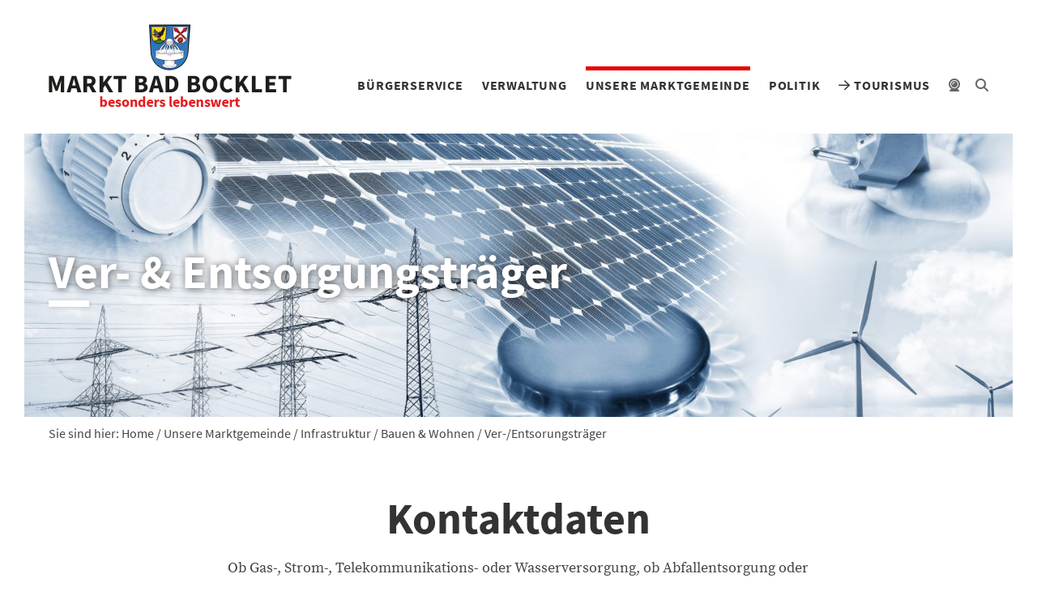

--- FILE ---
content_type: text/html; charset=UTF-8
request_url: https://badbocklet.de/unsere-marktgemeinde/infrastruktur/bauen-wohnen/ver-entsorungstraeger/
body_size: 18157
content:
<!doctype html>
<html lang="de">
<head>    
<meta charset="UTF-8" />
<title>
Ver-/Entsorungsträger - Bad Bocklet
</title>
<meta name="viewport" content="width=device-width, initial-scale=1">
<meta name="description" content="Ob Gas-, Strom-, Telekommunikations- oder Wasserversorgung, ob Abfallentsorgung oder Abwasserbeseitigung, im Folgenden finden Sie die Kontaktdaten.">
<meta name='robots' content='max-image-preview:large' />
<script type="text/javascript">
/* <![CDATA[ */
window.koko_analytics = {"url":"https:\/\/badbocklet.de\/wp-admin\/admin-ajax.php?action=koko_analytics_collect","site_url":"https:\/\/badbocklet.de","post_id":250,"path":"\/unsere-marktgemeinde\/infrastruktur\/bauen-wohnen\/ver-entsorungstraeger\/","method":"none","use_cookie":false};
/* ]]> */
</script>
<link rel="alternate" title="oEmbed (JSON)" type="application/json+oembed" href="https://badbocklet.de/wp-json/oembed/1.0/embed?url=https%3A%2F%2Fbadbocklet.de%2Funsere-marktgemeinde%2Finfrastruktur%2Fbauen-wohnen%2Fver-entsorungstraeger%2F" />
<link rel="alternate" title="oEmbed (XML)" type="text/xml+oembed" href="https://badbocklet.de/wp-json/oembed/1.0/embed?url=https%3A%2F%2Fbadbocklet.de%2Funsere-marktgemeinde%2Finfrastruktur%2Fbauen-wohnen%2Fver-entsorungstraeger%2F&#038;format=xml" />
<style id='wp-img-auto-sizes-contain-inline-css' type='text/css'>
img:is([sizes=auto i],[sizes^="auto," i]){contain-intrinsic-size:3000px 1500px}
/*# sourceURL=wp-img-auto-sizes-contain-inline-css */
</style>
<!-- <link rel='stylesheet' id='tribe-events-pro-mini-calendar-block-styles-css' href='https://badbocklet.de/wp-content/plugins/events-calendar-pro/build/css/tribe-events-pro-mini-calendar-block.css?ver=7.7.11' type='text/css' media='all' /> -->
<!-- <link rel='stylesheet' id='wp-block-library-css' href='https://badbocklet.de/wp-includes/css/dist/block-library/style.min.css?ver=6.9' type='text/css' media='all' /> -->
<link rel="stylesheet" type="text/css" href="//badbocklet.de/wp-content/cache/wpfc-minified/dryxfp6c/7ty1o.css" media="all"/>
<style id='global-styles-inline-css' type='text/css'>
:root{--wp--preset--aspect-ratio--square: 1;--wp--preset--aspect-ratio--4-3: 4/3;--wp--preset--aspect-ratio--3-4: 3/4;--wp--preset--aspect-ratio--3-2: 3/2;--wp--preset--aspect-ratio--2-3: 2/3;--wp--preset--aspect-ratio--16-9: 16/9;--wp--preset--aspect-ratio--9-16: 9/16;--wp--preset--color--black: #000000;--wp--preset--color--cyan-bluish-gray: #abb8c3;--wp--preset--color--white: #ffffff;--wp--preset--color--pale-pink: #f78da7;--wp--preset--color--vivid-red: #cf2e2e;--wp--preset--color--luminous-vivid-orange: #ff6900;--wp--preset--color--luminous-vivid-amber: #fcb900;--wp--preset--color--light-green-cyan: #7bdcb5;--wp--preset--color--vivid-green-cyan: #00d084;--wp--preset--color--pale-cyan-blue: #8ed1fc;--wp--preset--color--vivid-cyan-blue: #0693e3;--wp--preset--color--vivid-purple: #9b51e0;--wp--preset--gradient--vivid-cyan-blue-to-vivid-purple: linear-gradient(135deg,rgb(6,147,227) 0%,rgb(155,81,224) 100%);--wp--preset--gradient--light-green-cyan-to-vivid-green-cyan: linear-gradient(135deg,rgb(122,220,180) 0%,rgb(0,208,130) 100%);--wp--preset--gradient--luminous-vivid-amber-to-luminous-vivid-orange: linear-gradient(135deg,rgb(252,185,0) 0%,rgb(255,105,0) 100%);--wp--preset--gradient--luminous-vivid-orange-to-vivid-red: linear-gradient(135deg,rgb(255,105,0) 0%,rgb(207,46,46) 100%);--wp--preset--gradient--very-light-gray-to-cyan-bluish-gray: linear-gradient(135deg,rgb(238,238,238) 0%,rgb(169,184,195) 100%);--wp--preset--gradient--cool-to-warm-spectrum: linear-gradient(135deg,rgb(74,234,220) 0%,rgb(151,120,209) 20%,rgb(207,42,186) 40%,rgb(238,44,130) 60%,rgb(251,105,98) 80%,rgb(254,248,76) 100%);--wp--preset--gradient--blush-light-purple: linear-gradient(135deg,rgb(255,206,236) 0%,rgb(152,150,240) 100%);--wp--preset--gradient--blush-bordeaux: linear-gradient(135deg,rgb(254,205,165) 0%,rgb(254,45,45) 50%,rgb(107,0,62) 100%);--wp--preset--gradient--luminous-dusk: linear-gradient(135deg,rgb(255,203,112) 0%,rgb(199,81,192) 50%,rgb(65,88,208) 100%);--wp--preset--gradient--pale-ocean: linear-gradient(135deg,rgb(255,245,203) 0%,rgb(182,227,212) 50%,rgb(51,167,181) 100%);--wp--preset--gradient--electric-grass: linear-gradient(135deg,rgb(202,248,128) 0%,rgb(113,206,126) 100%);--wp--preset--gradient--midnight: linear-gradient(135deg,rgb(2,3,129) 0%,rgb(40,116,252) 100%);--wp--preset--font-size--small: 13px;--wp--preset--font-size--medium: 20px;--wp--preset--font-size--large: 36px;--wp--preset--font-size--x-large: 42px;--wp--preset--spacing--20: 0.44rem;--wp--preset--spacing--30: 0.67rem;--wp--preset--spacing--40: 1rem;--wp--preset--spacing--50: 1.5rem;--wp--preset--spacing--60: 2.25rem;--wp--preset--spacing--70: 3.38rem;--wp--preset--spacing--80: 5.06rem;--wp--preset--shadow--natural: 6px 6px 9px rgba(0, 0, 0, 0.2);--wp--preset--shadow--deep: 12px 12px 50px rgba(0, 0, 0, 0.4);--wp--preset--shadow--sharp: 6px 6px 0px rgba(0, 0, 0, 0.2);--wp--preset--shadow--outlined: 6px 6px 0px -3px rgb(255, 255, 255), 6px 6px rgb(0, 0, 0);--wp--preset--shadow--crisp: 6px 6px 0px rgb(0, 0, 0);}:where(.is-layout-flex){gap: 0.5em;}:where(.is-layout-grid){gap: 0.5em;}body .is-layout-flex{display: flex;}.is-layout-flex{flex-wrap: wrap;align-items: center;}.is-layout-flex > :is(*, div){margin: 0;}body .is-layout-grid{display: grid;}.is-layout-grid > :is(*, div){margin: 0;}:where(.wp-block-columns.is-layout-flex){gap: 2em;}:where(.wp-block-columns.is-layout-grid){gap: 2em;}:where(.wp-block-post-template.is-layout-flex){gap: 1.25em;}:where(.wp-block-post-template.is-layout-grid){gap: 1.25em;}.has-black-color{color: var(--wp--preset--color--black) !important;}.has-cyan-bluish-gray-color{color: var(--wp--preset--color--cyan-bluish-gray) !important;}.has-white-color{color: var(--wp--preset--color--white) !important;}.has-pale-pink-color{color: var(--wp--preset--color--pale-pink) !important;}.has-vivid-red-color{color: var(--wp--preset--color--vivid-red) !important;}.has-luminous-vivid-orange-color{color: var(--wp--preset--color--luminous-vivid-orange) !important;}.has-luminous-vivid-amber-color{color: var(--wp--preset--color--luminous-vivid-amber) !important;}.has-light-green-cyan-color{color: var(--wp--preset--color--light-green-cyan) !important;}.has-vivid-green-cyan-color{color: var(--wp--preset--color--vivid-green-cyan) !important;}.has-pale-cyan-blue-color{color: var(--wp--preset--color--pale-cyan-blue) !important;}.has-vivid-cyan-blue-color{color: var(--wp--preset--color--vivid-cyan-blue) !important;}.has-vivid-purple-color{color: var(--wp--preset--color--vivid-purple) !important;}.has-black-background-color{background-color: var(--wp--preset--color--black) !important;}.has-cyan-bluish-gray-background-color{background-color: var(--wp--preset--color--cyan-bluish-gray) !important;}.has-white-background-color{background-color: var(--wp--preset--color--white) !important;}.has-pale-pink-background-color{background-color: var(--wp--preset--color--pale-pink) !important;}.has-vivid-red-background-color{background-color: var(--wp--preset--color--vivid-red) !important;}.has-luminous-vivid-orange-background-color{background-color: var(--wp--preset--color--luminous-vivid-orange) !important;}.has-luminous-vivid-amber-background-color{background-color: var(--wp--preset--color--luminous-vivid-amber) !important;}.has-light-green-cyan-background-color{background-color: var(--wp--preset--color--light-green-cyan) !important;}.has-vivid-green-cyan-background-color{background-color: var(--wp--preset--color--vivid-green-cyan) !important;}.has-pale-cyan-blue-background-color{background-color: var(--wp--preset--color--pale-cyan-blue) !important;}.has-vivid-cyan-blue-background-color{background-color: var(--wp--preset--color--vivid-cyan-blue) !important;}.has-vivid-purple-background-color{background-color: var(--wp--preset--color--vivid-purple) !important;}.has-black-border-color{border-color: var(--wp--preset--color--black) !important;}.has-cyan-bluish-gray-border-color{border-color: var(--wp--preset--color--cyan-bluish-gray) !important;}.has-white-border-color{border-color: var(--wp--preset--color--white) !important;}.has-pale-pink-border-color{border-color: var(--wp--preset--color--pale-pink) !important;}.has-vivid-red-border-color{border-color: var(--wp--preset--color--vivid-red) !important;}.has-luminous-vivid-orange-border-color{border-color: var(--wp--preset--color--luminous-vivid-orange) !important;}.has-luminous-vivid-amber-border-color{border-color: var(--wp--preset--color--luminous-vivid-amber) !important;}.has-light-green-cyan-border-color{border-color: var(--wp--preset--color--light-green-cyan) !important;}.has-vivid-green-cyan-border-color{border-color: var(--wp--preset--color--vivid-green-cyan) !important;}.has-pale-cyan-blue-border-color{border-color: var(--wp--preset--color--pale-cyan-blue) !important;}.has-vivid-cyan-blue-border-color{border-color: var(--wp--preset--color--vivid-cyan-blue) !important;}.has-vivid-purple-border-color{border-color: var(--wp--preset--color--vivid-purple) !important;}.has-vivid-cyan-blue-to-vivid-purple-gradient-background{background: var(--wp--preset--gradient--vivid-cyan-blue-to-vivid-purple) !important;}.has-light-green-cyan-to-vivid-green-cyan-gradient-background{background: var(--wp--preset--gradient--light-green-cyan-to-vivid-green-cyan) !important;}.has-luminous-vivid-amber-to-luminous-vivid-orange-gradient-background{background: var(--wp--preset--gradient--luminous-vivid-amber-to-luminous-vivid-orange) !important;}.has-luminous-vivid-orange-to-vivid-red-gradient-background{background: var(--wp--preset--gradient--luminous-vivid-orange-to-vivid-red) !important;}.has-very-light-gray-to-cyan-bluish-gray-gradient-background{background: var(--wp--preset--gradient--very-light-gray-to-cyan-bluish-gray) !important;}.has-cool-to-warm-spectrum-gradient-background{background: var(--wp--preset--gradient--cool-to-warm-spectrum) !important;}.has-blush-light-purple-gradient-background{background: var(--wp--preset--gradient--blush-light-purple) !important;}.has-blush-bordeaux-gradient-background{background: var(--wp--preset--gradient--blush-bordeaux) !important;}.has-luminous-dusk-gradient-background{background: var(--wp--preset--gradient--luminous-dusk) !important;}.has-pale-ocean-gradient-background{background: var(--wp--preset--gradient--pale-ocean) !important;}.has-electric-grass-gradient-background{background: var(--wp--preset--gradient--electric-grass) !important;}.has-midnight-gradient-background{background: var(--wp--preset--gradient--midnight) !important;}.has-small-font-size{font-size: var(--wp--preset--font-size--small) !important;}.has-medium-font-size{font-size: var(--wp--preset--font-size--medium) !important;}.has-large-font-size{font-size: var(--wp--preset--font-size--large) !important;}.has-x-large-font-size{font-size: var(--wp--preset--font-size--x-large) !important;}
/*# sourceURL=global-styles-inline-css */
</style>
<style id='classic-theme-styles-inline-css' type='text/css'>
/*! This file is auto-generated */
.wp-block-button__link{color:#fff;background-color:#32373c;border-radius:9999px;box-shadow:none;text-decoration:none;padding:calc(.667em + 2px) calc(1.333em + 2px);font-size:1.125em}.wp-block-file__button{background:#32373c;color:#fff;text-decoration:none}
/*# sourceURL=/wp-includes/css/classic-themes.min.css */
</style>
<!-- <link rel='stylesheet' id='contact-form-7-css' href='https://badbocklet.de/wp-content/plugins/contact-form-7/includes/css/styles.css?ver=6.1.4' type='text/css' media='all' /> -->
<!-- <link rel='stylesheet' id='bootstrap-css-css' href='https://badbocklet.de/wp-content/themes/bbv4/src/bootstrap-4.3.1/css/bootstrap.min.css?ver=6.9' type='text/css' media='all' /> -->
<!-- <link rel='stylesheet' id='owl-css-css' href='https://badbocklet.de/wp-content/themes/bbv4/src/OwlCarousel2-2.3.4/assets/owl.carousel.css?ver=6.9' type='text/css' media='all' /> -->
<!-- <link rel='stylesheet' id='fontawesome-css-css' href='https://badbocklet.de/wp-content/themes/bbv4/src/fontawesome-pro-6.2.1-web/css/all.min.css?ver=6.9' type='text/css' media='all' /> -->
<!-- <link rel='stylesheet' id='fancybox-css-css' href='https://badbocklet.de/wp-content/themes/bbv4/src/fancybox/jquery.fancybox.min.css?ver=6.9' type='text/css' media='all' /> -->
<!-- <link rel='stylesheet' id='hrs-css-1-css' href='https://badbocklet.de/wp-content/themes/bbv4/src/hrs/default.css?ver=6.9' type='text/css' media='all' /> -->
<!-- <link rel='stylesheet' id='hrs-css-2-css' href='https://badbocklet.de/wp-content/themes/bbv4/src/hrs/default.date.css?ver=6.9' type='text/css' media='all' /> -->
<!-- <link rel='stylesheet' id='style-css' href='https://badbocklet.de/wp-content/themes/bbv4/src/style.css?v=5&#038;ver=6.9' type='text/css' media='all' /> -->
<link rel="stylesheet" type="text/css" href="//badbocklet.de/wp-content/cache/wpfc-minified/eevwiedb/7ty1o.css" media="all"/>
<!-- <link rel='stylesheet' id='print-css' href='https://badbocklet.de/wp-content/themes/bbv4/src/print.css?ver=6.9' type='text/css' media='print' /> -->
<link rel="stylesheet" type="text/css" href="//badbocklet.de/wp-content/cache/wpfc-minified/7vgxwsb1/7ty1o.css" media="print"/>
<!-- <link rel='stylesheet' id='mediaelement-css' href='https://badbocklet.de/wp-includes/js/mediaelement/mediaelementplayer-legacy.min.css?ver=4.2.17' type='text/css' media='all' /> -->
<!-- <link rel='stylesheet' id='wp-mediaelement-css' href='https://badbocklet.de/wp-includes/js/mediaelement/wp-mediaelement.min.css?ver=6.9' type='text/css' media='all' /> -->
<!-- <link rel='stylesheet' id='borlabs-cookie-custom-css' href='https://badbocklet.de/wp-content/cache/borlabs-cookie/1/borlabs-cookie-1-de.css?ver=3.3.23-44' type='text/css' media='all' /> -->
<!-- <link rel='stylesheet' id='cf7cf-style-css' href='https://badbocklet.de/wp-content/plugins/cf7-conditional-fields/style.css?ver=2.6.7' type='text/css' media='all' /> -->
<link rel="stylesheet" type="text/css" href="//badbocklet.de/wp-content/cache/wpfc-minified/qldasbtd/7ty1o.css" media="all"/>
<script src='//badbocklet.de/wp-content/cache/wpfc-minified/qt2ma297/7ty1o.js' type="text/javascript"></script>
<!-- <script type="text/javascript" src="https://badbocklet.de/wp-content/themes/bbv4/src/jquery-3.3.1.min.js?ver=6.9" id="jquery-js-js"></script> -->
<!-- <script type="text/javascript" src="https://badbocklet.de/wp-includes/js/jquery/jquery.min.js?ver=3.7.1" id="jquery-core-js"></script> -->
<!-- <script type="text/javascript" src="https://badbocklet.de/wp-includes/js/jquery/jquery-migrate.min.js?ver=3.4.1" id="jquery-migrate-js"></script> -->
<script data-no-optimize="1" data-no-minify="1" data-cfasync="false" type="text/javascript" src="https://badbocklet.de/wp-content/cache/borlabs-cookie/1/borlabs-cookie-config-de.json.js?ver=3.3.23-48" id="borlabs-cookie-config-js"></script>
<script data-no-optimize="1" data-no-minify="1" data-cfasync="false" type="text/javascript" src="https://badbocklet.de/wp-content/plugins/borlabs-cookie/assets/javascript/borlabs-cookie-prioritize.min.js?ver=3.3.23" id="borlabs-cookie-prioritize-js"></script>
<link rel="https://api.w.org/" href="https://badbocklet.de/wp-json/" /><link rel="alternate" title="JSON" type="application/json" href="https://badbocklet.de/wp-json/wp/v2/pages/250" /><link rel="EditURI" type="application/rsd+xml" title="RSD" href="https://badbocklet.de/xmlrpc.php?rsd" />
<meta name="generator" content="WordPress 6.9" />
<link rel="canonical" href="https://badbocklet.de/unsere-marktgemeinde/infrastruktur/bauen-wohnen/ver-entsorungstraeger/" />
<link rel='shortlink' href='https://badbocklet.de/?p=250' />
<meta name="tec-api-version" content="v1"><meta name="tec-api-origin" content="https://badbocklet.de"><link rel="alternate" href="https://badbocklet.de/wp-json/tribe/events/v1/" /><script data-borlabs-cookie-script-blocker-ignore>
if ('0' === '1' && ('0' === '1' || '1' === '1')) {
window['gtag_enable_tcf_support'] = true;
}
window.dataLayer = window.dataLayer || [];
if (typeof gtag !== 'function') {
function gtag() {
dataLayer.push(arguments);
}
}
gtag('set', 'developer_id.dYjRjMm', true);
if ('0' === '1' || '1' === '1') {
if (window.BorlabsCookieGoogleConsentModeDefaultSet !== true) {
let getCookieValue = function (name) {
return document.cookie.match('(^|;)\\s*' + name + '\\s*=\\s*([^;]+)')?.pop() || '';
};
let cookieValue = getCookieValue('borlabs-cookie-gcs');
let consentsFromCookie = {};
if (cookieValue !== '') {
consentsFromCookie = JSON.parse(decodeURIComponent(cookieValue));
}
let defaultValues = {
'ad_storage': 'denied',
'ad_user_data': 'denied',
'ad_personalization': 'denied',
'analytics_storage': 'denied',
'functionality_storage': 'denied',
'personalization_storage': 'denied',
'security_storage': 'denied',
'wait_for_update': 500,
};
gtag('consent', 'default', { ...defaultValues, ...consentsFromCookie });
}
window.BorlabsCookieGoogleConsentModeDefaultSet = true;
let borlabsCookieConsentChangeHandler = function () {
window.dataLayer = window.dataLayer || [];
if (typeof gtag !== 'function') { function gtag(){dataLayer.push(arguments);} }
let getCookieValue = function (name) {
return document.cookie.match('(^|;)\\s*' + name + '\\s*=\\s*([^;]+)')?.pop() || '';
};
let cookieValue = getCookieValue('borlabs-cookie-gcs');
let consentsFromCookie = {};
if (cookieValue !== '') {
consentsFromCookie = JSON.parse(decodeURIComponent(cookieValue));
}
consentsFromCookie.analytics_storage = BorlabsCookie.Consents.hasConsent('google-analytics') ? 'granted' : 'denied';
BorlabsCookie.CookieLibrary.setCookie(
'borlabs-cookie-gcs',
JSON.stringify(consentsFromCookie),
BorlabsCookie.Settings.automaticCookieDomainAndPath.value ? '' : BorlabsCookie.Settings.cookieDomain.value,
BorlabsCookie.Settings.cookiePath.value,
BorlabsCookie.Cookie.getPluginCookie().expires,
BorlabsCookie.Settings.cookieSecure.value,
BorlabsCookie.Settings.cookieSameSite.value
);
}
document.addEventListener('borlabs-cookie-consent-saved', borlabsCookieConsentChangeHandler);
document.addEventListener('borlabs-cookie-handle-unblock', borlabsCookieConsentChangeHandler);
}
if ('0' === '1') {
gtag("js", new Date());
gtag("config", "G-C7EXP79BQL", {"anonymize_ip": true});
(function (w, d, s, i) {
var f = d.getElementsByTagName(s)[0],
j = d.createElement(s);
j.async = true;
j.src =
"https://www.googletagmanager.com/gtag/js?id=" + i;
f.parentNode.insertBefore(j, f);
})(window, document, "script", "G-C7EXP79BQL");
}
</script>
<!-- <link rel="stylesheet" href="https://badbocklet.de/wp-content/themes/bbv4/src/gemeinde.css" type="text/css" media="screen" /> -->
<link rel="stylesheet" type="text/css" href="//badbocklet.de/wp-content/cache/wpfc-minified/l9ahscjc/7tyf4.css" media="screen"/>			<!-- favicons start -->
<link rel="apple-touch-icon" sizes="180x180" href="/apple-touch-icon.png">
<link rel="icon" type="image/png" sizes="32x32" href="/favicon-32x32.png">
<link rel="icon" type="image/png" sizes="16x16" href="/favicon-16x16.png">
<link rel="manifest" href="/site.webmanifest">
<link rel="mask-icon" href="/safari-pinned-tab.svg" color="#009acf">
<meta name="msapplication-TileColor" content="#ffffff">
<meta name="theme-color" content="#ffffff">
<!-- favicons end -->
</head>
<body>
<div class="page">
<!-- mobile nav menu start -->
<div class="container pt-5em" id="nav-mobile-container">	
<nav id="nav-mobile"><!-- content per js --></nav>	
<div class="pt-1em pb-4em" id="search-form-mobile"><!-- content per js --></div>
</div>
<!-- mobile nav menu end -->
<header>
<div class="container" id="header-container">
<div class="d-flex">
<div class="d-flex align-items-center header-col mr-auto">
<a href="https://badbocklet.de/gemeinde/"><img id="logo" src="https://badbocklet.de/wp-content/themes/bbv4/img/logo_gemeinde.png" width="300" height="105" alt="Markt Bad Bocklet" /></a>
</div>
<div class="d-flex align-items-end justify-content-end header-col">
<nav id="nav-main" class="nav-main sans-serif">
<ul>
<li class="menu-level-1 menu-item menu-item-type-post_type menu-item-object-page menu-item-756">
<a href="https://badbocklet.de/gemeinde/" >
Startseite 			</a>
</li>
<li class="menu-level-1 menu-item menu-item-type-post_type menu-item-object-page menu-item-has-children menu-item-42">
<a href="https://badbocklet.de/buergerservice/" >
Bürgerservice <i class="nav-mobile-toggle-submenu fal fa-plus"></i>			</a>
<ul>
<li class="menu-level-2 menu-item menu-item-type-post_type menu-item-object-page menu-item-38116">
<a href="https://badbocklet.de/glasfaserausbau/" >
Glasfaserausbau 			</a>
</li>
<li class="menu-level-2 menu-item menu-item-type-post_type menu-item-object-page menu-item-37945">
<a href="https://badbocklet.de/sanierungsmassnahme-von-henneberg-strasse-aschach/" >
Sanierungsmaßnahme der Von-Henneberg-Straße 			</a>
</li>
<li class="menu-level-2 menu-item menu-item-type-post_type menu-item-object-page menu-item-38639">
<a href="https://badbocklet.de/neues-feuerwehrhaus-steinach/" >
Neues Feuerwehrhaus Steinach 			</a>
</li>
<li class="menu-level-2 menu-item menu-item-type-post_type menu-item-object-page menu-item-38315">
<a href="https://badbocklet.de/neuer-kinderspielplatz-steinach/" >
Neuer Kinderspielplatz Steinach 			</a>
</li>
<li class="menu-level-2 menu-item menu-item-type-post_type menu-item-object-page menu-item-254">
<a href="https://badbocklet.de/buergerservice/was-erledige-ich-wo/" >
Was erledige ich wo? 			</a>
</li>
<li class="menu-level-2 menu-item menu-item-type-post_type menu-item-object-page menu-item-255">
<a href="https://badbocklet.de/buergerservice/ihre-ansprechpartner/" >
Ihre Ansprechpartner 			</a>
</li>
<li class="menu-level-2 menu-item menu-item-type-post_type menu-item-object-page menu-item-256">
<a href="https://badbocklet.de/buergerservice/buergerserviceportal/" >
Bürgerserviceportal 			</a>
</li>
<li class="menu-level-2 menu-item menu-item-type-post_type menu-item-object-page menu-item-257">
<a href="https://badbocklet.de/buergerservice/aktuelles/" >
Aktuelles 			</a>
</li>
<li class="menu-level-2 menu-item menu-item-type-post_type menu-item-object-page menu-item-258">
<a href="https://badbocklet.de/buergerservice/faq/" >
FAQ 			</a>
</li>
<li class="menu-level-2 menu-item menu-item-type-post_type menu-item-object-page menu-item-259">
<a href="https://badbocklet.de/buergerservice/formulare/" >
Formulare 			</a>
</li>
<li class="menu-level-2 menu-item menu-item-type-post_type menu-item-object-page menu-item-260">
<a href="https://badbocklet.de/buergerservice/kontakt/" >
Kontakt 			</a>
</li>
<li class="menu-level-2 menu-item menu-item-type-post_type menu-item-object-page menu-item-6099">
<a href="https://badbocklet.de/buergerservice/blickpunkt/" >
BLICK. Neuigkeiten aus der Marktgemeinde Bad Bocklet 			</a>
</li>
</ul>
</li>
<li class="menu-level-1 menu-item menu-item-type-post_type menu-item-object-page menu-item-has-children menu-item-46">
<a href="https://badbocklet.de/verwaltung/" >
Verwaltung <i class="nav-mobile-toggle-submenu fal fa-plus"></i>			</a>
<ul>
<li class="menu-level-2 menu-item menu-item-type-post_type menu-item-object-page menu-item-265">
<a href="https://badbocklet.de/verwaltung/satzungen-verordnungen/" >
Satzungen &#038; Verordnungen 			</a>
</li>
<li class="menu-level-2 menu-item menu-item-type-post_type menu-item-object-page menu-item-266">
<a href="https://badbocklet.de/verwaltung/sgb/" >
Steuern/Gebühren/Beiträge 			</a>
</li>
<li class="menu-level-2 menu-item menu-item-type-post_type menu-item-object-page menu-item-17277">
<a href="https://badbocklet.de/verwaltung/bekanntmachungen/" >
Bekanntmachungen 			</a>
</li>
</ul>
</li>
<li class="menu-level-1 menu-item menu-item-type-post_type menu-item-object-page current-page-ancestor current-menu-ancestor current_page_ancestor menu-item-has-children menu-item-45">
<a href="https://badbocklet.de/unsere-marktgemeinde/" >
Unsere Marktgemeinde <i class="nav-mobile-toggle-submenu fal fa-plus"></i>			</a>
<ul>
<li class="menu-level-2 menu-item menu-item-type-post_type menu-item-object-page current-page-ancestor current-menu-ancestor current_page_ancestor menu-item-has-children menu-item-267">
<a href="https://badbocklet.de/unsere-marktgemeinde/infrastruktur/" >
Infrastruktur <i class="nav-mobile-toggle-submenu fal fa-plus"></i>			</a>
<ul>
<li class="menu-level-3 menu-item menu-item-type-post_type menu-item-object-page menu-item-has-children menu-item-272">
<a href="https://badbocklet.de/unsere-marktgemeinde/infrastruktur/bildung-soziales/" >
Bildung &#038; Soziales <i class="nav-mobile-toggle-submenu fal fa-plus"></i>			</a>
<ul>
<li class="menu-level-4 menu-item menu-item-type-post_type menu-item-object-page menu-item-276">
<a href="https://badbocklet.de/unsere-marktgemeinde/infrastruktur/bildung-soziales/kinder/" >
Kinder 			</a>
</li>
<li class="menu-level-4 menu-item menu-item-type-post_type menu-item-object-page menu-item-277">
<a href="https://badbocklet.de/unsere-marktgemeinde/infrastruktur/bildung-soziales/jugendliche/" >
Jugendliche 			</a>
</li>
<li class="menu-level-4 menu-item menu-item-type-post_type menu-item-object-page menu-item-278">
<a href="https://badbocklet.de/unsere-marktgemeinde/infrastruktur/bildung-soziales/senioren/" >
Senioren 			</a>
</li>
<li class="menu-level-4 menu-item menu-item-type-post_type menu-item-object-page menu-item-279">
<a href="https://badbocklet.de/unsere-marktgemeinde/infrastruktur/bildung-soziales/familie/" >
Familie 			</a>
</li>
<li class="menu-level-4 menu-item menu-item-type-post_type menu-item-object-page menu-item-280">
<a href="https://badbocklet.de/unsere-marktgemeinde/infrastruktur/bildung-soziales/kirchen-seelsorge/" >
Kirchen &#038; Seelsorge 			</a>
</li>
</ul>
</li>
<li class="menu-level-3 menu-item menu-item-type-post_type menu-item-object-page current-page-ancestor current-menu-ancestor current-menu-parent current-page-parent current_page_parent current_page_ancestor menu-item-has-children menu-item-273">
<a href="https://badbocklet.de/unsere-marktgemeinde/infrastruktur/bauen-wohnen/" >
Bauen &#038; Wohnen <i class="nav-mobile-toggle-submenu fal fa-plus"></i>			</a>
<ul>
<li class="menu-level-4 menu-item menu-item-type-post_type menu-item-object-page menu-item-23439">
<a href="https://badbocklet.de/strassenbeleuchtung/" >
Straßenbeleuchtung 			</a>
</li>
<li class="menu-level-4 menu-item menu-item-type-post_type menu-item-object-page menu-item-281">
<a href="https://badbocklet.de/unsere-marktgemeinde/infrastruktur/bauen-wohnen/baugebiete/" >
Baugebiete 			</a>
</li>
<li class="menu-level-4 menu-item menu-item-type-post_type menu-item-object-page menu-item-2035">
<a href="https://badbocklet.de/unsere-marktgemeinde/infrastruktur/bauen-wohnen/baugrundstuecke-immobilien/" >
Baugrundstücke &#038; Immobilien 			</a>
</li>
<li class="menu-level-4 menu-item menu-item-type-post_type menu-item-object-page menu-item-40182">
<a href="https://badbocklet.de/unsere-marktgemeinde/infrastruktur/bauen-wohnen/vermietungen-mietwohnungen/" >
Vermietungen / Mietwohnungen 			</a>
</li>
<li class="menu-level-4 menu-item menu-item-type-post_type menu-item-object-page menu-item-34329">
<a href="https://badbocklet.de/unsere-marktgemeinde/infrastruktur/bauen-wohnen/wohnraum-fuer-auszubildende-mitarbeiter/" >
Wohnraum für Auszubildende/Mitarbeiter 			</a>
</li>
<li class="menu-level-4 menu-item menu-item-type-post_type menu-item-object-page menu-item-282">
<a href="https://badbocklet.de/unsere-marktgemeinde/infrastruktur/bauen-wohnen/ortskernrevitalisierung/" >
Ortskernrevitalisierung 			</a>
</li>
<li class="menu-level-4 menu-item menu-item-type-post_type menu-item-object-page menu-item-283">
<a href="https://badbocklet.de/unsere-marktgemeinde/infrastruktur/bauen-wohnen/bebauungsplaene/" >
Bebauungspläne 			</a>
</li>
<li class="menu-level-4 menu-item menu-item-type-post_type menu-item-object-page current-menu-item page_item page-item-250 current_page_item menu-item-284">
<a href="https://badbocklet.de/unsere-marktgemeinde/infrastruktur/bauen-wohnen/ver-entsorungstraeger/" >
Ver-/Entsorungsträger 			</a>
</li>
</ul>
</li>
<li class="menu-level-3 menu-item menu-item-type-post_type menu-item-object-page menu-item-has-children menu-item-274">
<a href="https://badbocklet.de/unsere-marktgemeinde/infrastruktur/gewerbe-wirtschaft/" >
Gewerbe &#038; Wirtschaft <i class="nav-mobile-toggle-submenu fal fa-plus"></i>			</a>
<ul>
<li class="menu-level-4 menu-item menu-item-type-post_type menu-item-object-page menu-item-286">
<a href="https://badbocklet.de/unsere-marktgemeinde/infrastruktur/gewerbe-wirtschaft/einkaufsmoeglichkeiten/" >
Einkaufsmöglichkeiten 			</a>
</li>
<li class="menu-level-4 menu-item menu-item-type-post_type menu-item-object-page menu-item-287">
<a href="https://badbocklet.de/unsere-marktgemeinde/infrastruktur/gewerbe-wirtschaft/schnelles-internet/" >
Schnelles Internet 			</a>
</li>
<li class="menu-level-4 menu-item menu-item-type-post_type menu-item-object-page menu-item-288">
<a href="https://badbocklet.de/unsere-marktgemeinde/infrastruktur/gewerbe-wirtschaft/medizinische-versorgung/" >
Medizinische Versorgung Gemeinde 			</a>
</li>
<li class="menu-level-4 menu-item menu-item-type-post_type menu-item-object-page menu-item-289">
<a href="https://badbocklet.de/unsere-marktgemeinde/infrastruktur/gewerbe-wirtschaft/wirtschaftsfoerderung/" >
Wirtschaftsförderung 			</a>
</li>
<li class="menu-level-4 menu-item menu-item-type-post_type menu-item-object-page menu-item-290">
<a href="https://badbocklet.de/unsere-marktgemeinde/infrastruktur/gewerbe-wirtschaft/gewerbegebiete/" >
Gewerbegebiete 			</a>
</li>
</ul>
</li>
<li class="menu-level-3 menu-item menu-item-type-post_type menu-item-object-page menu-item-has-children menu-item-275">
<a href="https://badbocklet.de/unsere-marktgemeinde/infrastruktur/kommunale-einrichtungen/" >
Kommunale Einrichtungen <i class="nav-mobile-toggle-submenu fal fa-plus"></i>			</a>
<ul>
<li class="menu-level-4 menu-item menu-item-type-post_type menu-item-object-page menu-item-291">
<a href="https://badbocklet.de/unsere-marktgemeinde/infrastruktur/kommunale-einrichtungen/kindergarten-staenicher-zwergentreff/" >
Kindergärten 			</a>
</li>
<li class="menu-level-4 menu-item menu-item-type-post_type menu-item-object-page menu-item-292">
<a href="https://badbocklet.de/unsere-marktgemeinde/infrastruktur/kommunale-einrichtungen/bauhof/" >
Bauhof 			</a>
</li>
<li class="menu-level-4 menu-item menu-item-type-post_type menu-item-object-page menu-item-294">
<a href="https://badbocklet.de/unsere-marktgemeinde/infrastruktur/kommunale-einrichtungen/deponien/" >
Deponien 			</a>
</li>
<li class="menu-level-4 menu-item menu-item-type-post_type menu-item-object-page menu-item-295">
<a href="https://badbocklet.de/unsere-marktgemeinde/infrastruktur/kommunale-einrichtungen/turnhallen/" >
Turnhallen 			</a>
</li>
<li class="menu-level-4 menu-item menu-item-type-post_type menu-item-object-page menu-item-296">
<a href="https://badbocklet.de/unsere-marktgemeinde/infrastruktur/kommunale-einrichtungen/verbandsklaeranlage/" >
Verbandskläranlage 			</a>
</li>
<li class="menu-level-4 menu-item menu-item-type-post_type menu-item-object-page menu-item-297">
<a href="https://badbocklet.de/unsere-marktgemeinde/infrastruktur/kommunale-einrichtungen/buecherein/" >
Bücherein 			</a>
</li>
<li class="menu-level-4 menu-item menu-item-type-post_type menu-item-object-page menu-item-298">
<a href="https://badbocklet.de/unsere-marktgemeinde/infrastruktur/kommunale-einrichtungen/schule/" >
Schule 			</a>
</li>
</ul>
</li>
</ul>
</li>
<li class="menu-level-2 menu-item menu-item-type-post_type menu-item-object-page menu-item-has-children menu-item-268">
<a href="https://badbocklet.de/unsere-marktgemeinde/vereine-verbaende/" >
Vereine &#038; Verbände <i class="nav-mobile-toggle-submenu fal fa-plus"></i>			</a>
<ul>
<li class="menu-level-3 menu-item menu-item-type-post_type menu-item-object-page menu-item-299">
<a href="https://badbocklet.de/unsere-marktgemeinde/vereine-verbaende/vereine-markt-bad-bocklet/" >
Vereine Markt Bad Bocklet 			</a>
</li>
<li class="menu-level-3 menu-item menu-item-type-post_type menu-item-object-page menu-item-300">
<a href="https://badbocklet.de/unsere-marktgemeinde/vereine-verbaende/allianz-kissinger-bogen/" >
Allianz Kissinger Bogen 			</a>
</li>
<li class="menu-level-3 menu-item menu-item-type-post_type menu-item-object-page menu-item-301">
<a href="https://badbocklet.de/unsere-marktgemeinde/vereine-verbaende/verbaende/" >
Verbände 			</a>
</li>
</ul>
</li>
<li class="menu-level-2 menu-item menu-item-type-post_type menu-item-object-page menu-item-269">
<a href="https://badbocklet.de/unsere-marktgemeinde/veranstaltungskalender/" >
Veranstaltungskalender 			</a>
</li>
<li class="menu-level-2 menu-item menu-item-type-post_type menu-item-object-page menu-item-270">
<a href="https://badbocklet.de/unsere-marktgemeinde/einwohnerkarte/" >
Einwohnerkarte 			</a>
</li>
<li class="menu-level-2 menu-item menu-item-type-post_type menu-item-object-page menu-item-has-children menu-item-271">
<a href="https://badbocklet.de/unsere-marktgemeinde/geschichte-markt-bad-bocklet/" >
Geschichte Markt Bad Bocklet <i class="nav-mobile-toggle-submenu fal fa-plus"></i>			</a>
<ul>
<li class="menu-level-3 menu-item menu-item-type-post_type menu-item-object-page menu-item-302">
<a href="https://badbocklet.de/unsere-marktgemeinde/geschichte-markt-bad-bocklet/gemeindegeschichte/" >
Gemeindegeschichte 			</a>
</li>
<li class="menu-level-3 menu-item menu-item-type-post_type menu-item-object-page menu-item-303">
<a href="https://badbocklet.de/unsere-marktgemeinde/geschichte-markt-bad-bocklet/gemeindewappen/" >
Gemeindewappen 			</a>
</li>
<li class="menu-level-3 menu-item menu-item-type-post_type menu-item-object-page menu-item-304">
<a href="https://badbocklet.de/unsere-marktgemeinde/geschichte-markt-bad-bocklet/amtskette/" >
Amtskette 			</a>
</li>
<li class="menu-level-3 menu-item menu-item-type-post_type menu-item-object-page menu-item-9147">
<a href="https://badbocklet.de/unsere-marktgemeinde/geschichte-markt-bad-bocklet/kampf-um-steinach/" >
Kampf um Steinach 			</a>
</li>
</ul>
</li>
<li class="menu-level-2 menu-item menu-item-type-post_type menu-item-object-page menu-item-7290">
<a href="https://badbocklet.de/unsere-marktgemeinde/vhs/" >
VHS 			</a>
</li>
</ul>
</li>
<li class="menu-level-1 menu-item menu-item-type-post_type menu-item-object-page menu-item-has-children menu-item-44">
<a href="https://badbocklet.de/politik/" >
Politik <i class="nav-mobile-toggle-submenu fal fa-plus"></i>			</a>
<ul>
<li class="menu-level-2 menu-item menu-item-type-post_type menu-item-object-page menu-item-305">
<a href="https://badbocklet.de/politik/buergermeister/" >
Bürgermeister 			</a>
</li>
<li class="menu-level-2 menu-item menu-item-type-post_type menu-item-object-page menu-item-has-children menu-item-306">
<a href="https://badbocklet.de/politik/gemeinderat-ausschuesse/" >
Gemeinderat &#038; Ausschüsse <i class="nav-mobile-toggle-submenu fal fa-plus"></i>			</a>
<ul>
<li class="menu-level-3 menu-item menu-item-type-post_type menu-item-object-page menu-item-308">
<a href="https://badbocklet.de/politik/gemeinderat-ausschuesse/mgr-sitzungen/" >
MGR-Sitzungen 			</a>
</li>
<li class="menu-level-3 menu-item menu-item-type-post_type menu-item-object-page menu-item-309">
<a href="https://badbocklet.de/politik/gemeinderat-ausschuesse/marktgemeinderat/" >
Marktgemeinderat 			</a>
</li>
<li class="menu-level-3 menu-item menu-item-type-post_type menu-item-object-page menu-item-310">
<a href="https://badbocklet.de/politik/gemeinderat-ausschuesse/ausschuesse/" >
Ausschüsse 			</a>
</li>
</ul>
</li>
<li class="menu-level-2 menu-item menu-item-type-post_type menu-item-object-page menu-item-has-children menu-item-307">
<a href="https://badbocklet.de/politik/wahlen/" >
Wahlen <i class="nav-mobile-toggle-submenu fal fa-plus"></i>			</a>
<ul>
<li class="menu-level-3 menu-item menu-item-type-post_type menu-item-object-page menu-item-314">
<a href="https://badbocklet.de/politik/wahlen/bundestagswahl/" >
Bundestagswahl 			</a>
</li>
<li class="menu-level-3 menu-item menu-item-type-post_type menu-item-object-page menu-item-311">
<a href="https://badbocklet.de/politik/wahlen/europawahl/" >
Europawahl 			</a>
</li>
<li class="menu-level-3 menu-item menu-item-type-post_type menu-item-object-page menu-item-313">
<a href="https://badbocklet.de/politik/wahlen/kommunalwahl/" >
Kommunalwahl 			</a>
</li>
<li class="menu-level-3 menu-item menu-item-type-post_type menu-item-object-page menu-item-312">
<a href="https://badbocklet.de/politik/wahlen/landtagswahl/" >
Landtagswahl 			</a>
</li>
</ul>
</li>
</ul>
</li>
<li class="menu-level-1 menu-item menu-item-type-post_type menu-item-object-page menu-item-home menu-item-47">
<a href="https://badbocklet.de/" >
<i class="far fa-arrow-right"></i> Tourismus 			</a>
</li>
<li class="menu-level-1 menu-item menu-item-type-post_type menu-item-object-page menu-item-28039">
<a href="https://badbocklet.de/webcam/" >
<i id="webcam-icon" title="webcam" aria-label="Webcam" class="fa-solid fa-camera-web"></i> <span id="webcam-icon-caption" class="d-md-none">Webcam</span> 			</a>
</li>
</ul>
<!--<i id="search-form-opener" class="fas fa-search" data-toggle="tooltip" data-placement="top" title="Suche ein-/ausblenden"></i>-->
<a id="menu-link-webcam" style="display:none;"><i class="fas fa-camera-web"></i></a>
<i id="search-form-opener" class="fas fa-search"></i>
</nav>
<!--<div id="mobile-nav-btn" class="d-flex align-items-center justify-content-center"><i id="mobile-nav-btn-icon" class="far fa-bars"></i></div>-->	
<button id="mobile-nav-btn" class="d-flex align-items-center justify-content-center" aria-label="Menü öffnen"><i id="mobile-nav-btn-icon" class="far fa-bars"></i></button>			
</div>
</div>
</div>
</header>
<!-- search form start -->
<div class="pb-05em pt-1em bg-grey" id="search-form" >
<div class="container">
<form method="get" action="https://badbocklet.de" role="search" aria-label="Seite durchsuchen" class="search-form">
<input type="hidden" name="tmpl" value="gemeinde" />	
<div class="form-row">
<div class="col-8 col-md-10  mb-05em">
<input id="search-input" 
class="search-input form-control" 
type="text" 
value="" 
name="s"
placeholder="Ihre Suchanfrage"
autocomplete="off"
aria-label="Suchbegriff eingeben" />
</div>
<div class="col-4 col-md-2 mb-05em">
<button id="search-submit" 
class="btn btn-primary uppercase form-control text-center" 							
aria-label="Suche starten"
type="submit">suchen</button>
</div>
</div>
<div class="search-suggest"></div>
</form>
</div>
</div>
<!-- search form end -->
<main class="main pb-5em">		
<!-- content content-imageheader -->
<section class="content-imageheader d-flex bg-loader" data-background="https://badbocklet.de/wp-content/uploads/iStock-Gasversorgung-L-1920x0-c-default.jpg" data-background-small="https://badbocklet.de/wp-content/uploads/iStock-Gasversorgung-L-1024x0-c-default.jpg">
<div class="container align-self-center content-imageheader-text">
<div><h1 class="headertext_1 color-white txt-shadow">Ver- & Entsorgungsträger</h1></div>
</div>
</section>
<div class="container mb-4em pt-05em sans-serif">
<nav class="nav-breadcrumb">Sie sind hier: <a href="https://badbocklet.de/gemeinde/">Home</a>  /  <a href="https://badbocklet.de/unsere-marktgemeinde/">Unsere Marktgemeinde</a>  /  <a href="https://badbocklet.de/unsere-marktgemeinde/infrastruktur/">Infrastruktur</a>  /  <a href="https://badbocklet.de/unsere-marktgemeinde/infrastruktur/bauen-wohnen/">Bauen &#038; Wohnen</a>  /  <span class="current-page">Ver-/Entsorungsträger</span></nav>
</div>
<div class="serif content">
<!-- flex content start -->
<div class="content-block content-block-arrow ">
<div class="container">
<div class="row">
<div class="col-md-8 offset-md-2 text-center txt-l">
<h1 class="toptext-headline mb-0em sans-serif ">Kontaktdaten</h1>				<div class="toptext-text serif mt-1em"><p>Ob Gas-, Strom-, Telekommunikations- oder Wasserversorgung, ob Abfallentsorgung oder Abwasserbeseitigung, im Folgenden finden Sie die Kontaktdaten der Grundver- bzw. Entsorgungsträger im Markt Bad Bocklet.</p>
</div>			</div>
</div>
</div>
</div>	<div class="content-block">	
<hr />
</div>	<div class="content-block content-block-arrow style-3">
<div class="container">
<div class="row">
<div class="col-md-8 offset-md-2 text-center txt-l">
<h1 class="toptext-headline mb-0em sans-serif ">Wasserversorgung</h1>							</div>
</div>
</div>
</div>	<div class="content-block list-style content-block-arrow ">
<div class="container">
<h1 class="content-block-headline">Wasserversorgung Aschach, Bad Bocklet, Großenbrach und Hohn</h1>
<div class="row">
<div class="col-md-6 ">
<div class="mb-2em"><h3>Zweckverband zur Wasserversorgung der RHÖN-MAINTAL-Gruppe</h3>
<p>Bergstraße 4<br />
97490 Poppenhausen<br />
<a href="tel:097257000" class="iconlink"><i class="far fa-phone"></i> (09725) 700-0</a><br />
<a href="tel:09725700133" class="iconlink"><i class="far fa-fax"></i> (09725) 700-133</a><br />
<a href="&#109;ai&#108;to&#58;kontakt&#64;&#114;&#109;g&#45;p&#111;&#112;&#112;&#101;&#110;h&#97;&#117;&#115;&#101;n&#46;&#100;&#101;" class="iconlink"><i class="far fa-envelope"></i> kontakt@rmg-poppenhausen.de</a><br />
<a href="http://www.rmg-poppenhausen.de/" class="btn btn-primary">
<i class="far fa-arrow-right" ></i> Homepage RMG Poppenhausen 
</a></p>
<h3>Stördienst</h3>
<p>Bei Störungen (24 Stunden Bereitschaftsdienst)<br />
<a href="tel:097257000" class="iconlink"><i class="far fa-phone"></i> (09725) 700-0</a></p>
</div>							</div>
<div class="col-md-6 ">
<div class="image-area content-element mb-2em">
<img class="lazyload" src="[data-uri]" data-src="https://badbocklet.de/wp-content/uploads/iStock-Trinkwasser-720x0-c-default.jpg" alt="" />	
</div>							</div>
</div>
</div>
</div>	<div class="content-block list-style content-block-arrow ">
<div class="container">
<h1 class="content-block-headline">Wasserversorgung Steinach, Roth a.d.Saale und Nickersfelden</h1>
<div class="row">
<div class="col-md-6 ">
<div class="mb-2em"><h3>Markt Bad Bocklet</h3>
<p>Kleinfeldlein 14, 97708 Bad Bocklet<br />
Postfach 61, 97706 Bad Bocklet<br />
<a href="tel:0970891220" class="iconlink"><i class="far fa-phone"></i> (09708) 9122-0</a><br />
<a href="tel:09708912233" class="iconlink"><i class="far fa-fax"></i> (09708) 9122-33</a><br />
<a href="mail&#116;&#111;&#58;&#109;ar&#107;t&#64;&#98;&#97;&#100;&#98;oc&#107;le&#116;&#46;&#100;&#101;" class="iconlink"><i class="far fa-envelope"></i> markt@badbocklet.de</a></p>
<h3>Stördienst:</h3>
<p>Bei Störungen<br />
<a href="tel:0970891220" class="iconlink"><i class="far fa-phone"></i> (09708) 9122-0</a><br />
Mo-Mi 8:00 – 12:00 Uhr und 13:00 – 16:00 Uhr<br />
Do 8:00 – 12:00 Uhr und 14:00 – 18:00 Uhr<br />
Fr 8.00 – 13:00 Uhr</p>
<p>Bei Störungen außerhalb der v.g. Zeiten und an Feiertagen sowie Wochenenden:<br />
<a href="tel:097257000" class="iconlink"><i class="far fa-phone"></i> (09725) 700-0</a><br />
<a href="http://www.rmg-poppenhausen.de/" class="btn btn-primary">
<i class="far fa-arrow-right" ></i> Homepage RMG Poppenhausen 
</a></p>
<h3>Trinkwasseranalyse:</h3>
<p>Hier finden Sie die Trinkwasseranalyse für die Ortsteile Steinach und Roth für das Jahr 2020:</p>
<p><a href="https://badbocklet.de/wp-content/uploads/trinkwasseranalyse-rmg-steinach-roth-2020.pdf">trinkwasseranalyse-rmg-steinach-roth-2020</a></p>
<h5>Nähere Informationen</h5>
<a href="https://badbocklet.de/unsere-marktgemeinde/infrastruktur/bauen-wohnen/ver-entsorungstraeger/wasserversorgung-steinach/" class="btn btn-primary">
<i class="far fa-arrow-right" ></i> Wasserversorgung Steinach 
</a>
</div>							</div>
<div class="col-md-6 ">
<h3>Ansprechpartner</h3>
<div class="highlight mb-2em">
<h4>Herr Patrick Könen</h4>
<div><p>Leitung der Finanzverwaltung, Kämmerei, Erschließung, Leitung des Vollstreckungswesens</p>
</div>
<div><a href="tel:09708912221"><i class="far fa-phone"></i> (0 97 08) 91 22 - 21</a></div>	<div><a href="mailto:&#112;a&#116;&#114;ick.&#107;&#111;&#101;nen&#64;b&#97;&#100;&#98;o&#99;&#107;let.de"><i class="far fa-envelope"></i> &#112;&#97;&#116;ric&#107;&#46;k&#111;&#101;&#110;e&#110;&#64;&#98;ad&#98;o&#99;&#107;&#108;&#101;&#116;&#46;de</a></div>		</div>
<div class="highlight mb-2em">
<h4>Frau Anni Koch</h4>
<div><p>Wasser- und Abwassergebühren, Wasserversorgung, Forstwirtschaft und Jagd</p>
<p><strong>Erreichbar:</strong><br />
Mo., Mi. &#038; Fr. von 8:00 bis 12:00 Uhr</p>
</div>
<div><a href="tel:09708912223"><i class="far fa-phone"></i> (0 97 08) 91 22 - 23</a></div>	<div><a href="mailto:&#97;&#110;&#110;i.ko&#99;h&#64;b&#97;&#100;&#98;&#111;ck&#108;&#101;&#116;.d&#101;"><i class="far fa-envelope"></i> an&#110;i&#46;k&#111;ch&#64;b&#97;db&#111;c&#107;le&#116;&#46;d&#101;</a></div>		</div>
</div>
</div>
</div>
</div>	<div class="content-block list-style content-block-arrow ">
<div class="container">
<h1 class="content-block-headline">Trinkwasseranalyse</h1>
<div class="row">
<div class="col-md-6 ">
<div class="mb-2em"><p>Wählen Sie auf der Wasserqualität-Online-Seite bitte &#8222;Trinkwasseranalyse&#8220; aus und klicken dann auf den Button &#8222;LOS GEHT&#8217;S&#8220;.</p>
<p>Um die Analyse für Ihre Adresse zu erhalten, geben Sie bitte in der Suchmaske unten links die Ortschaft und die Straße ein. Anschließend können Sie Ihre Trinkwasseranalyse herunterladen.</p>
</div>							</div>
<div class="col-md-6 ">
<div class="mb-2em"><a href="http://wasserqualitaet-online.de/" class="btn btn-primary">
<i class="far fa-arrow-right" ></i> Wasserqualität-Online-Portal 
</a>
</div>							</div>
</div>
</div>
</div>	<div class="content-block list-style content-block-arrow bg-grey bg-defaultpadding">
<div class="container">
<h1 class="content-block-headline">Abwasserbeseitigung (Entwässerung/Kanalisation)</h1>
<div class="row">
<div class="col-md-6 ">
<div class="mb-2em"><h3>Markt Bad Bocklet</h3>
<p>Kleinfeldlein 14, 97708 Bad Bocklet<br />
Postfach 61, 97706 Bad Bocklet</p>
<p><a href="tel:0970891220" class="iconlink"><i class="far fa-phone"></i> (09708) 9122-0</a><br />
<a href="tel:09708912233" class="iconlink"><i class="far fa-fax"></i> (09708) 9122-33</a><br />
<a href="&#109;&#97;ilt&#111;:ma&#114;kt&#64;&#98;&#97;&#100;&#98;ock&#108;et&#46;&#100;&#101;" class="iconlink"><i class="far fa-envelope"></i> markt@badbocklet.de</a></p>
</div>									<h3>Ansprechpartner</h3>
<div class="highlight mb-2em">
<h4>Herr Matthias Lang</h4>
<div><p>Gewerbeamt, Friedhofs- und Bestattungswesen, Renten, Sozialamt, Wahlen, Fundsachen, Telefonvermittlung, Verkehrsüberwachung und Abwasserbeseitigung</p>
</div>
<div><a href="tel:097089122011"><i class="far fa-phone"></i> (0 97 08) 91 22 - 0 / - 11</a></div>	<div><a href="mailto:&#109;&#97;&#116;&#116;h&#105;a&#115;.l&#97;&#110;g&#64;b&#97;&#100;&#98;&#111;ck&#108;&#101;t&#46;&#100;e"><i class="far fa-envelope"></i> ma&#116;&#116;h&#105;&#97;&#115;.&#108;a&#110;&#103;&#64;ba&#100;bo&#99;k&#108;e&#116;&#46;&#100;&#101;</a></div>		</div>
<div class="highlight mb-2em">
<h4>Frau Anni Koch</h4>
<div><p>Wasser- und Abwassergebühren, Wasserversorgung, Forstwirtschaft und Jagd</p>
<p><strong>Erreichbar:</strong><br />
Mo., Mi. &#038; Fr. von 8:00 bis 12:00 Uhr</p>
</div>
<div><a href="tel:09708912223"><i class="far fa-phone"></i> (0 97 08) 91 22 - 23</a></div>	<div><a href="mailto:a&#110;ni.ko&#99;h&#64;&#98;adboc&#107;&#108;&#101;t.d&#101;"><i class="far fa-envelope"></i> a&#110;ni&#46;&#107;&#111;ch&#64;&#98;a&#100;b&#111;&#99;k&#108;&#101;t.d&#101;</a></div>		</div>
</div>
<div class="col-md-6 ">
<div class="image-area content-element mb-2em">
<img class="lazyload" src="[data-uri]" data-src="https://badbocklet.de/wp-content/uploads/iStock-Abwasser-Spuelbecken-XL-720x0-c-default.jpg" alt="" />	
</div>							</div>
</div>
</div>
</div>	<div class="content-block list-style content-block-arrow ">
<div class="container">
<h1 class="content-block-headline">Ausführung Wasser- & Kanalanschluss</h1>
<div class="row">
<div class="col-md-6 ">
<div class="mb-2em"><p>Wenn Sie einen Antrag auf Ausführung eins Wasseranschlusses stellen möchten, müssen Sie diesen bitte rechtzeitig vor Beginn der Arbeiten bzw. der geplanten Wasserleitungsverlegung ausgefüllt und mit den erforderlichen Unterlagen an den Markt Bad Bocklet zurückgeben. Sofern Sie eine Bauausführung ohne Keller planen und der Wasseranschluss somit unter der Bodenplatte vorgesehen ist, setzen Sie sich bitte im Vorfeld mit dem vom Markt Bad Bocklet, mit der Ausführung beauftragen Zweckverband zur Wasserversorgung der Rhön-Maintal-Gruppe, Bergstraße 4, 97490 Poppenhausen in Verbindung. Ansprechpartner ist der Rohrnetzmeister Herr Kessler, Tel. <a href="tel:09725700181" class="iconlink"><i class="far fa-phone"></i> 09725/700-181</a>. Der Wasseranschluss sollte mindestens eine Woche vorher bekannt gegeben werden. Hierzu ist dann auch ein Vororttermin notwendig. Die Kosten werden Ihnen nach tatsächlichem Aufwand berechnet.</p>
<div class="highlight sans-serif">
Bitte beachten Sie: Es handelt sich hierbei nur um die gemeindliche Wasserversorgung für die Ortsteile Steinach, Roth a. d. Saale und Nickersfelden.</p>
<p>Für Wasseranschlüsse in den Ortsteilen Bad Bocklet, Aschach, Großenbrach und Hohn wenden Sie sich bitte direkt an den Zweckverband der Wasserversorgung der Rhön-Maintal-Gruppe, 97490 Poppenhausen.
</div>
<h4>Antrag auf Ausführung eines Wasseranschlusses</h4>
<p><a href="https://badbocklet.de/wp-content/uploads/MBB-Antrag-auf-Ausfuehrung-eines-Wasseranschlusses.pdf">MBB &#8211; Antrag auf Ausführung eines Wasseranschlusses</a></p>
</div>							</div>
<div class="col-md-6 ">
<div class="mb-2em"><p>Für das <u>Abwasser</u> ist kein eigener Antrag notwendig. Beachten Sie bitte, dass im Neubaugebiet in Steinach ein Trennsystem von Schmutzwasser und Regenwasser vorhanden ist.</p>
<h4>Variante 1 (Standardfall): Mischsystem</h4>
<p>Laut Entwässerungssatzung ist ein Kontrollschacht auf Ihrem Grundstück zu errichten (Mischwasser).</p>
<h4>Variante 2: Trennsystem mit eigener Regenwasser-Leitung</h4>
<p>Laut Entwässerungssatzung ist ein Kontrollschacht auf Ihrem Grundstück zu errichten. Vorliegend wären aufgrund des Trennsystems zwei gesonderte Kontrollschächte notwendig. Diese Arbeiten werden in der Regel bauseits von Ihrem Tiefbauer erbracht.</p>
<h4>Variante 3: Trennsystem ohne eigene Regenwasser-Leitung</h4>
<p><u>Für das Regenwasser ist auf Ihrem Grundstück kein separater Anschluss vorhanden</u>. Dieses ist von Ihnen direkt in den angrenzenden Entwässerungsgraben einzuleiten. Laut Entwässerungssatzung ist ein Kontrollschacht auf Ihrem Grundstück zu errichten (Schmutzwasser).</p>
<p>Vor dem Verfüllen der Kontrollschächte sowie des Anschlusses an die jeweiligen Entwässerungsleitungen erfolgt durch unseren Bauhofleiter Herrn Metz (Tel. <a href="tel:09708912216" class="iconlink"><i class="far fa-phone"></i> 09708/9122-16</a> oder Mobil <a href="tel:01608988842" class="iconlink"><i class="far fa-phone"></i> 0160/8988842</a>) eine Inaugenscheinnahme als Abnahme. Geben Sie diese Informationen bitte alle an Ihren Tiefbauer weiter.</p>
<p>Bitte informieren Sie sich bei der Verwaltung, sofern Ihnen nicht bereits bekannt ist, was auf Ihr Grundstück zutrifft.</p>
</div>							</div>
</div>
</div>
</div>	<div class="content-block list-style content-block-arrow bg-grey bg-defaultpadding">
<div class="container">
<h1 class="content-block-headline">Gasversorgung</h1>
<div class="row">
<div class="col-md-6 ">
<div class="mb-2em"><h3>Stadtwerke Bad Kissingen GmbH</h3>
<p>Würzburger Straße 5, 97688 Bad Kissingen</p>
<p><a href="tel:09718260" class="iconlink"><i class="far fa-phone"></i> (0971) 826-0</a><br />
<a href="tel:0971826299" class="iconlink"><i class="far fa-fax"></i> (0971) 826-299</a><br />
<a href="mail&#116;o:in&#102;&#111;&#64;&#115;&#116;&#119;k&#105;&#115;s&#46;&#100;e" class="iconlink"><i class="far fa-envelope"></i> info@stwkiss.de</a></p>
<a href="https://www.stwkiss.de/" class="btn btn-primary">
<i class="far fa-arrow-right" ></i> Homepage Stadtwerke Bad Kissingen 
</a>
<h3></h3>
<h3>Planauskunft</h3>
<a href="https://www.stwkiss.de/netz/planauskunft" class="btn btn-primary">
<i class="far fa-arrow-right" ></i> Stadtwerke Bad Kissingen &#8211; Planauskunft 
</a>
</div>							</div>
<div class="col-md-6 ">
<div class="image-area content-element mb-2em">
<img class="lazyload" src="[data-uri]" data-src="https://badbocklet.de/wp-content/uploads/iStock-Gasversorgung-L-720x0-c-default.jpg" alt="" />	
</div>							</div>
</div>
</div>
</div>	<div class="content-block list-style content-block-arrow ">
<div class="container">
<h1 class="content-block-headline">Stromversorgung</h1>
<div class="row">
<div class="col-md-6 ">
<div class="mb-2em"><h3>Bayernwerk AG</h3>
<p><a href="&#109;ai&#108;&#116;&#111;:ku&#110;&#100;&#101;&#110;&#115;ervi&#99;&#101;&#64;bayern&#119;erk&#46;de" class="iconlink"><i class="far fa-envelope"></i> kundenservice@bayernwerk.de</a><br />
<a href="https://www.bayernwerk.de/de.html" class="btn btn-primary">
<i class="far fa-arrow-right" ></i> Homepage Bayernwerk 
</a></p>
<h3>Bayernwerk AG Unternehmensleitung</h3>
<p>Lilienthalstraße 7, 93049 Regensburg<br />
Tel. (0941) 201-00<br />
Fax (0941) 201 – 2000</p>
<h3>Bayernwerk AG Regionalleitung Unterfranken</h3>
<p>Bismarckstraße 9, 97080 Würzburg<br />
Tel. (0931) 300-0<br />
Fax (0931) 300-2563</p>
<h3>Bayernwerk AG Netzcenter Schweinfurt</h3>
<p>Karl-Götz-Straße 5, 97424 Schweinfurt<br />
Tel. (09721) 94907-338<br />
Fax (09721) 94907-339</p>
</div>							</div>
<div class="col-md-6 ">
<div class="mb-2em"><h3>Störungsnummer (Strom)</h3>
<a href="tel:094128003366" class="iconlink"><i class="far fa-phone"></i> (0941) 28003366</a>
<h3>Servicenummern</h3>
<h6>Technischer Kundenservice (Baustrom, Hausanschluss, Kabellagepläge) / Anfragen zu EEG Anlagen (Photovoltaik)</h6>
<p><a href="tel:094128003311" class="iconlink"><i class="far fa-phone"></i> (0941) 28003311</a><br />
<a href="tel:094128003312" class="iconlink"><i class="far fa-fax"></i> (0941) 28003312</a><br />
Mo-Do 7:30 – 16:00 Uhr<br />
Fr 7:30 – 15:00 Uhr</p>
<h6>Netzendkunden und Einspeiser</h6>
<a href="tel:087196560120" class="iconlink"><i class="far fa-phone"></i> (0871) 96560120</a>
<h3></h3>
<h3>Planauskunft</h3>
<a href="https://www.bayernwerk-netz.de/de/energie-service/kundenservice/planauskunftsportal.html" class="btn btn-primary">
<i class="far fa-arrow-right" ></i> Planauskunftsportal Bayernwerk 
</a>
</div>							</div>
</div>
</div>
</div>	<div class="content-block list-style content-block-arrow bg-grey bg-defaultpadding">
<div class="container">
<h1 class="content-block-headline">Abfallentsorgung</h1>
<div class="row">
<div class="col-md-6 ">
<div class="mb-2em"><h3>Kommunalunternehmen des Landkreises Bad Kissingen</h3>
<p>Anstalt des öffentlichen Rechts<br />
Münchner Straße 1, 97688 Bad Kissingen</p>
<p><a href="tel:09718016000" class="iconlink"><i class="far fa-phone"></i> (0971) 801-6000</a><br />
<a href="tel:09718016666" class="iconlink"><i class="far fa-fax"></i> (0971) 801-6666</a><br />
<a href="m&#97;&#105;&#108;t&#111;:ab&#102;a&#108;l&#119;&#105;rt&#115;cha&#102;&#116;&#64;&#107;&#117;-kg.d&#101;" class="iconlink"><i class="far fa-envelope"></i> abfallwirtschaft@ku-kg.de</a></p>
<a href="https://abfall-scout.de/" class="btn btn-primary">
<i class="far fa-arrow-right" ></i> Homepage Abfall Scout 
</a>
<p>Holen Sie sich im Rathaus Zimmer 1 einen aktuellen Abfuhrkalender oder gestalten Sie Ihren individuellen Abfuhrkalender online. Mit der passenden Abfall-App vergessen Sie nie wieder die Mülltonne rauszustellen.</p>
<a href="https://abfall-scout.de/abfuhrkalender-online" class="btn btn-primary">
<i class="far fa-arrow-right" ></i> Abfuhrkalender Online 
</a>
<a href="https://abfall-scout.de/abfall-app" class="btn btn-primary">
<i class="far fa-arrow-right" ></i> Abfall-App 
</a>
</div>							</div>
<div class="col-md-6 ">
<div class="image-area content-element mb-2em">
<img class="lazyload" src="[data-uri]" data-src="https://badbocklet.de/wp-content/uploads/iStock-Muellentsorgung-Hausfrau-720x0-c-default.jpg" alt="" />	
</div>							</div>
</div>
</div>
</div>	<div class="content-block list-style content-block-arrow ">
<div class="container">
<h1 class="content-block-headline">Telekommunikationsversorgung</h1>
<div class="row">
<div class="col-md-6 ">
<div class="mb-2em"><h3>Deutsche Telekom AG</h3>
<p>Friedrich-Ebert-Allee 140, 53113 Bonn</p>
<h3>Bauherrn-Service</h3>
<p><a href="tel:08003301903" class="iconlink"><i class="far fa-phone"></i> (0800) 3301903</a> (kostenfrei)<br />
Mo-Fr 8:00 – 20:00 Uhr<br />
Sa 8:00 – 16:00 Uhr</p>
<a href="https://www.telekom.de/hilfe/bauherren?wt_mc=alias_1254_bauherren&amp;samChecked=true" class="btn btn-primary">
<i class="far fa-arrow-right" ></i> Homepage Telekom Bauherrn 
</a>
<h3></h3>
<h3>Trassenauskunft</h3>
<a href="https://trassenauskunftkabel.telekom.de/start.html" class="btn btn-primary">
<i class="far fa-arrow-right" ></i> Telekom &#8211; Trassenauskunft 
</a>
</div>							</div>
<div class="col-md-6 ">
<div class="image-area content-element mb-2em">
<img class="lazyload" src="[data-uri]" data-src="https://badbocklet.de/wp-content/uploads/iStock-Telekommunikation-Mast-720x0-c-default.jpg" alt="" />	
</div>							</div>
</div>
</div>
</div>	<div class="content-block list-style content-block-arrow bg-grey bg-defaultpadding">
<div class="container">
<h1 class="content-block-headline">Bevollm. Bezirksschornsteinfeger </h1>
<div class="row">
<div class="col-md-6 ">
<div class="mb-2em"><h4>Großenbrach</h4>
<p>Bevollm. Bezirksschornsteinfeger<br />
Michael Hörner<br />
Mittelstraße 2<br />
97720 Nüdlingen</p>
<p><a href="tel:097178554826" class="iconlink"><i class="far fa-phone"></i> 0971 78554826</a><br />
<a href="tel:01704753335" class="iconlink"><i class="far fa-phone"></i> 0170 4753335</a><br />
<a href="tel:097178572474" class="iconlink"><i class="far fa-fax"></i> 0971 78572474</a><br />
<a href="ma&#105;l&#116;o:&#107;&#97;min&#111;.ho&#101;&#114;&#110;er&#64;&#116;-&#111;&#110;l&#105;n&#101;.&#100;e" class="iconlink"><i class="far fa-envelope"></i> kamino.hoerner@t-online.de</a></p>
</div>							</div>
<div class="col-md-6 ">
<div class="mb-2em"><h4>Aschach, Bad Bocklet, Hohn, Nickersfelden, Roth a. d. Saale, Steinach</h4>
<p>Bevollm. Bezirksschornsteinfeger<br />
Sebastian Lell<br />
Madonnastraße 1<br />
97705 Burkardroth-Lauter</p>
<p><a href="tel:09734934876" class="iconlink"><i class="far fa-phone"></i> 09734 934876</a><br />
<a href="tel:01714092872" class="iconlink"><i class="far fa-phone"></i> 0171 4092872</a><br />
<a href="tel:097349343474" class="iconlink"><i class="far fa-fax"></i> 09734 9343474</a><br />
<a href="mai&#108;&#116;o&#58;ru&#115;s&#105;lel&#108;&#64;t&#45;o&#110;&#108;i&#110;e&#46;&#100;&#101;" class="iconlink"><i class="far fa-envelope"></i> russilell@t-online.de</a></p>
</div>							</div>
</div>
</div>
</div>	<div class="content-block list-style content-block-arrow ">
<div class="container">
<h1 class="content-block-headline">Erdaushubdeponie in Steinach</h1>
<div class="row">
<div class="col-md-6 ">
<div class="mb-2em"><h4>Lage:</h4>
<p>Steinach, Riemenschneiderstraße<br />
(nach Ortsausgang Richtung Bad Neustadt, links)</p>
<p><em>In den Wintermonaten ist die Erdaushubdeponie geschlossen!</em></p>
<h5>Bitte beachten Sie, dass die Ablagerung von Erdaushub <strong>rechtzeitig</strong> im Voraus beim Markt Bad Bocklet angezeigt werden muss.</h5>
<h4>Kontakt / Betreiber:</h4>
<p>Markt Bad Bocklet<br />
Kleinfeldlein 14, 97708 Bad Bocklet</p>
</div>									<div class="mb-2em">
<a href="https://badbocklet.de/wp-content/uploads/Annahmeschein-Erdaushubdeponie-Steinach-Markt-Bad-Bocklet.pdf" class="download clearfix sans-serif">
<span class="download-icon">
<i class="fa-2x fal fa-file-pdf"></i>												</span>
<span class="download-caption">
<span class="download-title txt-l">Annahmeschein für die Erdaushubdeponie in Steinach</span>
<span class="download-data txt-s color-grey">
Annahmeschein-Erdaushubdeponie-Steinach-Markt-Bad-Bocklet.pdf (80 KB)
</span>
</span>
</a>
</div>									
<div class="highlight mb-2em">
<h4>Frau Bettina Gundalach</h4>
<div><p>Öffentlichkeitsarbeit, Liegenschaften, Pachtwesen, Feldgeschworene, Straßenbeleuchtung, Erdaushubdeponie</p>
</div>
<div><a href="tel:09708912217"><i class="far fa-phone"></i> (0 97 08) 91 22 - 17</a></div>	<div><a href="mailto:bett&#105;&#110;&#97;.&#103;undalach&#64;b&#97;&#100;b&#111;&#99;&#107;&#108;et.d&#101;"><i class="far fa-envelope"></i> &#98;etti&#110;&#97;&#46;g&#117;n&#100;&#97;&#108;a&#99;&#104;&#64;&#98;adb&#111;&#99;&#107;&#108;&#101;t.d&#101;</a></div>		</div>
</div>
<div class="col-md-6 ">
<a rel="nofollow" target="_blank" href="https://www.google.com/maps/search/?api=1&query=Eckartspfad%2C%2097708%20Bad%20Bocklet%2C%20Deutschland">
<img src="https://badbocklet.de/wp-content/themes/bbv4/mapCache/19989107969edfd02dfaf65ef9a0aa48.png" alt="Google Maps" class="map-address-image" />
<span class="sans-serif grey">Adresse in Google Maps öffnen</span>
</a>
</div>
</div>
</div>
</div><!-- flex content end -->				</div>
</main>
<!-- footer tourismus start -->
<!-- footer gemeinde start -->
<footer class="mt-2em">
<div class="footer-main bg-1">
<div class="container pt-4em pb-3em">
<h3 class="white">Markt Bad Bocklet</h3>	
<div class="row">	
<div class="col-lg-4 mb-2em white">
<div>Kleinfeldlein 14</div>
<div class="mb-05em">97708 Bad Bocklet</div>
<div><a href="tel:0970891220" class="white">Tel.: 0 97 08 - 91 22 - 0</a></div>
<div><a href="tel:09708912233" class="white">Fax: 0 97 08 - 91 22 - 33</a></div>
<div class="mb-1em"><a href="mailto:&#109;ar&#107;t&#64;&#98;&#97;&#100;&#98;&#111;c&#107;l&#101;t.de" class="white">m&#97;rk&#116;&#64;&#98;&#97;&#100;b&#111;ckl&#101;&#116;.&#100;e</a></div>
<!--
<div>
<a class="white" href="https://www.facebook.com/badbocklet.besondersgesund/" target="_blank"><i class="fab fa-2x fa-facebook-square"></i></a> &nbsp;
<a class="white" href="https://www.instagram.com/bad.bocklet/" target="_blank"><i class="fab fa-2x fa-instagram"></i></a>
</div>
-->
</div>
<div class="col-lg-8">
<div class="row">	
<div class="col-sm-6">
<a href="https://badbocklet.de/buergerservice/was-erledige-ich-wo/" class="btn uppercase btn-white-2 block mb-05em"><i class="far fa-arrow-right"></i> Was erledige ich wo?</a>
<a href="https://badbocklet.de/unsere-marktgemeinde/infrastruktur/bauen-wohnen/" class="btn uppercase btn-white-2 block mb-05em"><i class="far fa-arrow-right"></i> Bauen &amp; Wohnen</a>
<a href="https://badbocklet.de/unsere-marktgemeinde/infrastruktur/bildung-soziales/" class="btn uppercase btn-white-2 block mb-05em"><i class="far fa-arrow-right"></i> Bildung &amp; Soziales</a>
</div>
<div class="col-sm-6">
<a href="https://badbocklet.de/unsere-marktgemeinde/infrastruktur/gewerbe-wirtschaft/" class="btn uppercase btn-white-2 block mb-05em"><i class="far fa-arrow-right"></i> Gewerbe &amp; Wirtschaft</a>
<a href="https://badbocklet.de/unsere-marktgemeinde/infrastruktur/kommunale-einrichtungen/" class="btn uppercase btn-white-2 block mb-05em"><i class="far fa-arrow-right"></i> Kommunale Einrichtungen</a>
<a href="https://badbocklet.de/buergerservice/ihre-ansprechpartner/" class="btn uppercase btn-white-2 block mb-05em"><i class="far fa-arrow-right"></i> Ihre Ansprechpartner</a>
</div>
</div>
</div>
</div>
</div>
</div>
<div class="footer-sub bg-grey pt-2em">
<div class="container clearfix">
<div class="row">
<div class="col-md-8 mb-2em">
<a href="tel:08002625538" class="float-left d-none d-md-block"><img class="lazyload footer-phone-img" src="[data-uri]" data-src="https://badbocklet.de/wp-content/themes/bbv4/img/footer-phone.jpg" alt="Hotline" width="120" height="120" /></a>
<h3>Gerne sind wir für Sie da!<br />Telefon <a href="tel:+49970891220">09708 - 91220</a></h3>
Die Öffnungszeiten sind:
<table>
<tr>
<td class="pr-2">Mo.-Fr.</td>
<td>08:00 - 12:00 Uhr, Do. 14:00 - 18:00 Uhr und nach Vereinbarung</td>
</tr>
</table>
<!--
<div>Die Öffnungszeiten sind:<br /> Mo.-Fr. 08:00 - 12:00 Uhr, Do. 14:00 - 18:00 Uhr und nach Vereinbarung</div>
-->
</div>
<div class="col-md-4 mb-2em text-md-right">
<a href="https://www.facebook.com/badbocklet.besondersgesund/" target="_blank" aria-label="Uns auf Facebook besuchen"><i class="fab fa-2x fa-facebook-square"></i></a> &nbsp;
<a href="https://www.instagram.com/bad.bocklet/" target="_blank" aria-label="Uns auf Instagram besuchen"><i class="fab fa-2x fa-instagram"></i></a>
</div>
</div>
</div>
</div>
<div class="footer-nav pt-2em pb-2em">
<div class="container">
<nav id="nav-footer" class="nav-footer uppercase">
<ul>
<li class="menu-level-1 menu-item menu-item-type-post_type menu-item-object-page menu-item-6559">
<a href="https://badbocklet.de/buergerservice/kontakt/" >
Kontakt 			</a>
</li>
<li class="menu-level-1 menu-item menu-item-type-post_type menu-item-object-page menu-item-5196">
<a href="https://badbocklet.de/impressum/" >
Impressum 			</a>
</li>
<li class="menu-level-1 menu-item menu-item-type-post_type menu-item-object-page menu-item-5197">
<a href="https://badbocklet.de/datenschutz/" >
Datenschutz 			</a>
</li>
</ul>
</nav>
</div>
</div>
</footer>
<div id="btn-scrolltop"><i class="fal fa-2x fa-angle-up"></i></div>
</div>
<script type="speculationrules">
{"prefetch":[{"source":"document","where":{"and":[{"href_matches":"/*"},{"not":{"href_matches":["/wp-*.php","/wp-admin/*","/wp-content/uploads/*","/wp-content/*","/wp-content/plugins/*","/wp-content/themes/bbv4/*","/*\\?(.+)"]}},{"not":{"selector_matches":"a[rel~=\"nofollow\"]"}},{"not":{"selector_matches":".no-prefetch, .no-prefetch a"}}]},"eagerness":"conservative"}]}
</script>
<!-- Koko Analytics v2.1.0 - https://www.kokoanalytics.com/ -->
<script type="text/javascript">
/* <![CDATA[ */
!function(){var e=window,r="koko_analytics";function t(t){t.m=e[r].use_cookie?"c":e[r].method[0],navigator.sendBeacon(e[r].url,new URLSearchParams(t))}e[r].request=t,e[r].trackPageview=function(){if("prerender"!=document.visibilityState&&!/bot|crawl|spider|seo|lighthouse|facebookexternalhit|preview/i.test(navigator.userAgent)){var i=0==document.referrer.indexOf(e[r].site_url)?"":document.referrer;t({pa:e[r].path,po:e[r].post_id,r:i})}},e.addEventListener("load",function(){e[r].trackPageview()})}();
/* ]]> */
</script>
<script>
( function ( body ) {
'use strict';
body.className = body.className.replace( /\btribe-no-js\b/, 'tribe-js' );
} )( document.body );
</script>
<script type="importmap" id="wp-importmap">
{"imports":{"borlabs-cookie-core":"https://badbocklet.de/wp-content/plugins/borlabs-cookie/assets/javascript/borlabs-cookie.min.js?ver=3.3.23"}}
</script>
<script type="module" src="https://badbocklet.de/wp-content/plugins/borlabs-cookie/assets/javascript/borlabs-cookie.min.js?ver=3.3.23" id="borlabs-cookie-core-js-module" data-cfasync="false" data-no-minify="1" data-no-optimize="1"></script>
<script type="module" src="https://badbocklet.de/wp-content/plugins/borlabs-cookie/assets/javascript/borlabs-cookie-legacy-backward-compatibility.min.js?ver=3.3.23" id="borlabs-cookie-legacy-backward-compatibility-js-module"></script>
<!--googleoff: all--><div data-nosnippet data-borlabs-cookie-consent-required='true' id='BorlabsCookieBox'></div><div id='BorlabsCookieWidget' class='brlbs-cmpnt-container'></div><!--googleon: all--><script> /* <![CDATA[ */var tribe_l10n_datatables = {"aria":{"sort_ascending":": activate to sort column ascending","sort_descending":": activate to sort column descending"},"length_menu":"Show _MENU_ entries","empty_table":"No data available in table","info":"Showing _START_ to _END_ of _TOTAL_ entries","info_empty":"Showing 0 to 0 of 0 entries","info_filtered":"(filtered from _MAX_ total entries)","zero_records":"No matching records found","search":"Search:","all_selected_text":"All items on this page were selected. ","select_all_link":"Select all pages","clear_selection":"Clear Selection.","pagination":{"all":"All","next":"Next","previous":"Previous"},"select":{"rows":{"0":"","_":": Selected %d rows","1":": Selected 1 row"}},"datepicker":{"dayNames":["Sonntag","Montag","Dienstag","Mittwoch","Donnerstag","Freitag","Samstag"],"dayNamesShort":["So.","Mo.","Di.","Mi.","Do.","Fr.","Sa."],"dayNamesMin":["S","M","D","M","D","F","S"],"monthNames":["Januar","Februar","M\u00e4rz","April","Mai","Juni","Juli","August","September","Oktober","November","Dezember"],"monthNamesShort":["Januar","Februar","M\u00e4rz","April","Mai","Juni","Juli","August","September","Oktober","November","Dezember"],"monthNamesMin":["Jan.","Feb.","M\u00e4rz","Apr.","Mai","Juni","Juli","Aug.","Sep.","Okt.","Nov.","Dez."],"nextText":"Next","prevText":"Prev","currentText":"Heute","closeText":"Done","today":"Heute","clear":"Clear"}};/* ]]> */ </script><script type="text/javascript" src="https://badbocklet.de/wp-content/plugins/the-events-calendar/common/build/js/user-agent.js?ver=da75d0bdea6dde3898df" id="tec-user-agent-js"></script>
<script type="text/javascript" src="https://badbocklet.de/wp-includes/js/dist/hooks.min.js?ver=dd5603f07f9220ed27f1" id="wp-hooks-js"></script>
<script type="text/javascript" src="https://badbocklet.de/wp-includes/js/dist/i18n.min.js?ver=c26c3dc7bed366793375" id="wp-i18n-js"></script>
<script type="text/javascript" id="wp-i18n-js-after">
/* <![CDATA[ */
wp.i18n.setLocaleData( { 'text direction\u0004ltr': [ 'ltr' ] } );
//# sourceURL=wp-i18n-js-after
/* ]]> */
</script>
<script type="text/javascript" src="https://badbocklet.de/wp-content/plugins/contact-form-7/includes/swv/js/index.js?ver=6.1.4" id="swv-js"></script>
<script type="text/javascript" id="contact-form-7-js-translations">
/* <![CDATA[ */
( function( domain, translations ) {
var localeData = translations.locale_data[ domain ] || translations.locale_data.messages;
localeData[""].domain = domain;
wp.i18n.setLocaleData( localeData, domain );
} )( "contact-form-7", {"translation-revision-date":"2025-10-26 03:28:49+0000","generator":"GlotPress\/4.0.3","domain":"messages","locale_data":{"messages":{"":{"domain":"messages","plural-forms":"nplurals=2; plural=n != 1;","lang":"de"},"This contact form is placed in the wrong place.":["Dieses Kontaktformular wurde an der falschen Stelle platziert."],"Error:":["Fehler:"]}},"comment":{"reference":"includes\/js\/index.js"}} );
//# sourceURL=contact-form-7-js-translations
/* ]]> */
</script>
<script type="text/javascript" id="contact-form-7-js-before">
/* <![CDATA[ */
var wpcf7 = {
"api": {
"root": "https:\/\/badbocklet.de\/wp-json\/",
"namespace": "contact-form-7\/v1"
}
};
//# sourceURL=contact-form-7-js-before
/* ]]> */
</script>
<script type="text/javascript" src="https://badbocklet.de/wp-content/plugins/contact-form-7/includes/js/index.js?ver=6.1.4" id="contact-form-7-js"></script>
<script type="text/javascript" src="https://badbocklet.de/wp-content/themes/bbv4/src/bootstrap-4.3.1/js/bootstrap.min.js?ver=6.9" id="bootstrap-js-js"></script>
<script type="text/javascript" src="https://badbocklet.de/wp-content/themes/bbv4/src/OwlCarousel2-2.3.4/owl.carousel.min.js?ver=6.9" id="owl-js-js"></script>
<script type="text/javascript" src="https://badbocklet.de/wp-content/themes/bbv4/src/fancybox/jquery.fancybox.min.js?ver=6.9" id="fancybox-js-js"></script>
<script type="text/javascript" src="https://badbocklet.de/wp-content/themes/bbv4/src/lazyload.min.js?ver=6.9" id="lazyload-js-js"></script>
<script type="text/javascript" src="https://badbocklet.de/wp-content/themes/bbv4/src/jarallax/jarallax.min.js?ver=6.9" id="jarallax-js-js"></script>
<script type="text/javascript" src="https://badbocklet.de/wp-content/themes/bbv4/src/main.js?ver=6.9" id="main-js-js"></script>
<script type="text/javascript" id="mediaelement-core-js-before">
/* <![CDATA[ */
var mejsL10n = {"language":"de","strings":{"mejs.download-file":"Datei herunterladen","mejs.install-flash":"Du verwendest einen Browser, der nicht den Flash-Player aktiviert oder installiert hat. Bitte aktiviere dein Flash-Player-Plugin oder lade die neueste Version von https://get.adobe.com/flashplayer/ herunter","mejs.fullscreen":"Vollbild","mejs.play":"Wiedergeben","mejs.pause":"Pausieren","mejs.time-slider":"Zeit-Schieberegler","mejs.time-help-text":"Benutze die Pfeiltasten Links/Rechts, um 1\u00a0Sekunde vor- oder zur\u00fcckzuspringen. Mit den Pfeiltasten Hoch/Runter kannst du um 10\u00a0Sekunden vor- oder zur\u00fcckspringen.","mejs.live-broadcast":"Live-\u00dcbertragung","mejs.volume-help-text":"Pfeiltasten Hoch/Runter benutzen, um die Lautst\u00e4rke zu regeln.","mejs.unmute":"Lautschalten","mejs.mute":"Stummschalten","mejs.volume-slider":"Lautst\u00e4rkeregler","mejs.video-player":"Video-Player","mejs.audio-player":"Audio-Player","mejs.captions-subtitles":"Untertitel","mejs.captions-chapters":"Kapitel","mejs.none":"Keine","mejs.afrikaans":"Afrikaans","mejs.albanian":"Albanisch","mejs.arabic":"Arabisch","mejs.belarusian":"Wei\u00dfrussisch","mejs.bulgarian":"Bulgarisch","mejs.catalan":"Katalanisch","mejs.chinese":"Chinesisch","mejs.chinese-simplified":"Chinesisch (vereinfacht)","mejs.chinese-traditional":"Chinesisch (traditionell)","mejs.croatian":"Kroatisch","mejs.czech":"Tschechisch","mejs.danish":"D\u00e4nisch","mejs.dutch":"Niederl\u00e4ndisch","mejs.english":"Englisch","mejs.estonian":"Estnisch","mejs.filipino":"Filipino","mejs.finnish":"Finnisch","mejs.french":"Franz\u00f6sisch","mejs.galician":"Galicisch","mejs.german":"Deutsch","mejs.greek":"Griechisch","mejs.haitian-creole":"Haitianisch-Kreolisch","mejs.hebrew":"Hebr\u00e4isch","mejs.hindi":"Hindi","mejs.hungarian":"Ungarisch","mejs.icelandic":"Isl\u00e4ndisch","mejs.indonesian":"Indonesisch","mejs.irish":"Irisch","mejs.italian":"Italienisch","mejs.japanese":"Japanisch","mejs.korean":"Koreanisch","mejs.latvian":"Lettisch","mejs.lithuanian":"Litauisch","mejs.macedonian":"Mazedonisch","mejs.malay":"Malaiisch","mejs.maltese":"Maltesisch","mejs.norwegian":"Norwegisch","mejs.persian":"Persisch","mejs.polish":"Polnisch","mejs.portuguese":"Portugiesisch","mejs.romanian":"Rum\u00e4nisch","mejs.russian":"Russisch","mejs.serbian":"Serbisch","mejs.slovak":"Slowakisch","mejs.slovenian":"Slowenisch","mejs.spanish":"Spanisch","mejs.swahili":"Suaheli","mejs.swedish":"Schwedisch","mejs.tagalog":"Tagalog","mejs.thai":"Thai","mejs.turkish":"T\u00fcrkisch","mejs.ukrainian":"Ukrainisch","mejs.vietnamese":"Vietnamesisch","mejs.welsh":"Walisisch","mejs.yiddish":"Jiddisch"}};
//# sourceURL=mediaelement-core-js-before
/* ]]> */
</script>
<script type="text/javascript" src="https://badbocklet.de/wp-includes/js/mediaelement/mediaelement-and-player.min.js?ver=4.2.17" id="mediaelement-core-js"></script>
<script type="text/javascript" src="https://badbocklet.de/wp-includes/js/mediaelement/mediaelement-migrate.min.js?ver=6.9" id="mediaelement-migrate-js"></script>
<script type="text/javascript" id="mediaelement-js-extra">
/* <![CDATA[ */
var _wpmejsSettings = {"pluginPath":"/wp-includes/js/mediaelement/","classPrefix":"mejs-","stretching":"responsive","audioShortcodeLibrary":"mediaelement","videoShortcodeLibrary":"mediaelement"};
//# sourceURL=mediaelement-js-extra
/* ]]> */
</script>
<script type="text/javascript" src="https://badbocklet.de/wp-includes/js/mediaelement/wp-mediaelement.min.js?ver=6.9" id="wp-mediaelement-js"></script>
<script type="text/javascript" id="wpcf7cf-scripts-js-extra">
/* <![CDATA[ */
var wpcf7cf_global_settings = {"ajaxurl":"https://badbocklet.de/wp-admin/admin-ajax.php"};
//# sourceURL=wpcf7cf-scripts-js-extra
/* ]]> */
</script>
<script type="text/javascript" src="https://badbocklet.de/wp-content/plugins/cf7-conditional-fields/js/scripts.js?ver=2.6.7" id="wpcf7cf-scripts-js"></script>
<template id="brlbs-cmpnt-cb-template-contact-form-seven-recaptcha">
<div class="brlbs-cmpnt-container brlbs-cmpnt-content-blocker brlbs-cmpnt-with-individual-styles" data-borlabs-cookie-content-blocker-id="contact-form-seven-recaptcha" data-borlabs-cookie-content=""><div class="brlbs-cmpnt-cb-preset-b brlbs-cmpnt-cb-cf7-recaptcha"> <div class="brlbs-cmpnt-cb-thumbnail" style="background-image: url('https://badbocklet.de/wp-content/uploads/borlabs-cookie/1/bct-google-recaptcha-main.png')"></div> <div class="brlbs-cmpnt-cb-main"> <div class="brlbs-cmpnt-cb-content"> <p class="brlbs-cmpnt-cb-description">Sie müssen den Inhalt von <strong>reCAPTCHA</strong> laden, um das Formular abzuschicken. Bitte beachten Sie, dass dabei Daten mit Drittanbietern ausgetauscht werden.</p> <a class="brlbs-cmpnt-cb-provider-toggle" href="#" data-borlabs-cookie-show-provider-information role="button">Mehr Informationen</a> </div> <div class="brlbs-cmpnt-cb-buttons"> <a class="brlbs-cmpnt-cb-btn" href="#" data-borlabs-cookie-unblock role="button">Inhalt entsperren</a> <a class="brlbs-cmpnt-cb-btn" href="#" data-borlabs-cookie-accept-service role="button" style="display: inherit">Erforderlichen Service akzeptieren und Inhalte entsperren</a> </div> </div> </div></div>
</template>
<script>
(function() {
if (!document.querySelector('script[data-borlabs-cookie-script-blocker-id="contact-form-seven-recaptcha"]')) {
return;
}
const template = document.querySelector("#brlbs-cmpnt-cb-template-contact-form-seven-recaptcha");
const formsToInsertBlocker = document.querySelectorAll('form.wpcf7-form');
for (const form of formsToInsertBlocker) {
const blocked = template.content.cloneNode(true).querySelector('.brlbs-cmpnt-container');
form.after(blocked);
const btn = form.querySelector('.wpcf7-submit')
if (btn) {
btn.disabled = true
}
}
})();
</script><template id="brlbs-cmpnt-cb-template-contact-form-seven-turnstile">
<div class="brlbs-cmpnt-container brlbs-cmpnt-content-blocker brlbs-cmpnt-with-individual-styles" data-borlabs-cookie-content-blocker-id="contact-form-seven-turnstile" data-borlabs-cookie-content=""><div class="brlbs-cmpnt-cb-preset-b"> <div class="brlbs-cmpnt-cb-thumbnail" style="background-image: url('https://badbocklet.de/wp-content/uploads/borlabs-cookie/1/bct-cloudflare-turnstile-main.png')"></div> <div class="brlbs-cmpnt-cb-main"> <div class="brlbs-cmpnt-cb-content"> <p class="brlbs-cmpnt-cb-description">Sie sehen gerade einen Platzhalterinhalt von <strong>Turnstile</strong>. Um auf den eigentlichen Inhalt zuzugreifen, klicken Sie auf die Schaltfläche unten. Bitte beachten Sie, dass dabei Daten an Drittanbieter weitergegeben werden.</p> <a class="brlbs-cmpnt-cb-provider-toggle" href="#" data-borlabs-cookie-show-provider-information role="button">Mehr Informationen</a> </div> <div class="brlbs-cmpnt-cb-buttons"> <a class="brlbs-cmpnt-cb-btn" href="#" data-borlabs-cookie-unblock role="button">Inhalt entsperren</a> <a class="brlbs-cmpnt-cb-btn" href="#" data-borlabs-cookie-accept-service role="button" style="display: inherit">Erforderlichen Service akzeptieren und Inhalte entsperren</a> </div> </div> </div></div>
</template>
<script>
(function() {
const template = document.querySelector("#brlbs-cmpnt-cb-template-contact-form-seven-turnstile");
const divsToInsertBlocker = document.querySelectorAll('body:has(script[data-borlabs-cookie-script-blocker-id="contact-form-seven-turnstile"]) .wpcf7-turnstile');
for (const div of divsToInsertBlocker) {
const cb = template.content.cloneNode(true).querySelector('.brlbs-cmpnt-container');
div.after(cb);
const form = div.closest('.wpcf7-form');
const btn = form?.querySelector('.wpcf7-submit');
if (btn) {
btn.disabled = true
}
}
})()
</script><template id="brlbs-cmpnt-cb-template-facebook-content-blocker">
<div class="brlbs-cmpnt-container brlbs-cmpnt-content-blocker brlbs-cmpnt-with-individual-styles" data-borlabs-cookie-content-blocker-id="facebook-content-blocker" data-borlabs-cookie-content=""><div class="brlbs-cmpnt-cb-preset-b brlbs-cmpnt-cb-facebook"> <div class="brlbs-cmpnt-cb-thumbnail" style="background-image: url('https://badbocklet.de/wp-content/uploads/borlabs-cookie/1/cb-facebook-main.png')"></div> <div class="brlbs-cmpnt-cb-main"> <div class="brlbs-cmpnt-cb-content"> <p class="brlbs-cmpnt-cb-description">Sie sehen gerade einen Platzhalterinhalt von <strong>Facebook</strong>. Um auf den eigentlichen Inhalt zuzugreifen, klicken Sie auf die Schaltfläche unten. Bitte beachten Sie, dass dabei Daten an Drittanbieter weitergegeben werden.</p> <a class="brlbs-cmpnt-cb-provider-toggle" href="#" data-borlabs-cookie-show-provider-information role="button">Mehr Informationen</a> </div> <div class="brlbs-cmpnt-cb-buttons"> <a class="brlbs-cmpnt-cb-btn" href="#" data-borlabs-cookie-unblock role="button">Inhalt entsperren</a> <a class="brlbs-cmpnt-cb-btn" href="#" data-borlabs-cookie-accept-service role="button" style="display: inherit">Erforderlichen Service akzeptieren und Inhalte entsperren</a> </div> </div> </div></div>
</template>
<script>
(function() {
const template = document.querySelector("#brlbs-cmpnt-cb-template-facebook-content-blocker");
const divsToInsertBlocker = document.querySelectorAll('div.fb-video[data-href*="//www.facebook.com/"], div.fb-post[data-href*="//www.facebook.com/"]');
for (const div of divsToInsertBlocker) {
const blocked = template.content.cloneNode(true).querySelector('.brlbs-cmpnt-container');
blocked.dataset.borlabsCookieContent = btoa(unescape(encodeURIComponent(div.outerHTML)));
div.replaceWith(blocked);
}
})()
</script><template id="brlbs-cmpnt-cb-template-instagram">
<div class="brlbs-cmpnt-container brlbs-cmpnt-content-blocker brlbs-cmpnt-with-individual-styles" data-borlabs-cookie-content-blocker-id="instagram" data-borlabs-cookie-content=""><div class="brlbs-cmpnt-cb-preset-b brlbs-cmpnt-cb-instagram"> <div class="brlbs-cmpnt-cb-thumbnail" style="background-image: url('https://badbocklet.de/wp-content/uploads/borlabs-cookie/1/cb-instagram-main.png')"></div> <div class="brlbs-cmpnt-cb-main"> <div class="brlbs-cmpnt-cb-content"> <p class="brlbs-cmpnt-cb-description">Sie sehen gerade einen Platzhalterinhalt von <strong>Instagram</strong>. Um auf den eigentlichen Inhalt zuzugreifen, klicken Sie auf die Schaltfläche unten. Bitte beachten Sie, dass dabei Daten an Drittanbieter weitergegeben werden.</p> <a class="brlbs-cmpnt-cb-provider-toggle" href="#" data-borlabs-cookie-show-provider-information role="button">Mehr Informationen</a> </div> <div class="brlbs-cmpnt-cb-buttons"> <a class="brlbs-cmpnt-cb-btn" href="#" data-borlabs-cookie-unblock role="button">Inhalt entsperren</a> <a class="brlbs-cmpnt-cb-btn" href="#" data-borlabs-cookie-accept-service role="button" style="display: inherit">Erforderlichen Service akzeptieren und Inhalte entsperren</a> </div> </div> </div></div>
</template>
<script>
(function() {
const template = document.querySelector("#brlbs-cmpnt-cb-template-instagram");
const divsToInsertBlocker = document.querySelectorAll('blockquote.instagram-media[data-instgrm-permalink*="instagram.com/"],blockquote.instagram-media[data-instgrm-version]');
for (const div of divsToInsertBlocker) {
const blocked = template.content.cloneNode(true).querySelector('.brlbs-cmpnt-container');
blocked.dataset.borlabsCookieContent = btoa(unescape(encodeURIComponent(div.outerHTML)));
div.replaceWith(blocked);
}
})()
</script><template id="brlbs-cmpnt-cb-template-x-alias-twitter-content-blocker">
<div class="brlbs-cmpnt-container brlbs-cmpnt-content-blocker brlbs-cmpnt-with-individual-styles" data-borlabs-cookie-content-blocker-id="x-alias-twitter-content-blocker" data-borlabs-cookie-content=""><div class="brlbs-cmpnt-cb-preset-b brlbs-cmpnt-cb-x"> <div class="brlbs-cmpnt-cb-thumbnail" style="background-image: url('https://badbocklet.de/wp-content/uploads/borlabs-cookie/1/cb-twitter-main.png')"></div> <div class="brlbs-cmpnt-cb-main"> <div class="brlbs-cmpnt-cb-content"> <p class="brlbs-cmpnt-cb-description">Sie sehen gerade einen Platzhalterinhalt von <strong>X</strong>. Um auf den eigentlichen Inhalt zuzugreifen, klicken Sie auf die Schaltfläche unten. Bitte beachten Sie, dass dabei Daten an Drittanbieter weitergegeben werden.</p> <a class="brlbs-cmpnt-cb-provider-toggle" href="#" data-borlabs-cookie-show-provider-information role="button">Mehr Informationen</a> </div> <div class="brlbs-cmpnt-cb-buttons"> <a class="brlbs-cmpnt-cb-btn" href="#" data-borlabs-cookie-unblock role="button">Inhalt entsperren</a> <a class="brlbs-cmpnt-cb-btn" href="#" data-borlabs-cookie-accept-service role="button" style="display: inherit">Erforderlichen Service akzeptieren und Inhalte entsperren</a> </div> </div> </div></div>
</template>
<script>
(function() {
const template = document.querySelector("#brlbs-cmpnt-cb-template-x-alias-twitter-content-blocker");
const divsToInsertBlocker = document.querySelectorAll('blockquote.twitter-tweet,blockquote.twitter-video');
for (const div of divsToInsertBlocker) {
const blocked = template.content.cloneNode(true).querySelector('.brlbs-cmpnt-container');
blocked.dataset.borlabsCookieContent = btoa(unescape(encodeURIComponent(div.outerHTML)));
div.replaceWith(blocked);
}
})()
</script>
</body>
</html><!-- WP Fastest Cache file was created in 1.027 seconds, on 15.01.2026 @ 15:00 -->

--- FILE ---
content_type: text/css
request_url: https://badbocklet.de/wp-content/cache/wpfc-minified/l9ahscjc/7tyf4.css
body_size: 244
content:
:root {
--color-1: #E60000;
--color-2: #E60000;
} #logo{
width:220px;
}
@media screen and (min-width: 360px) {
#logo{
width:260px;
}
}
@media screen and (min-width: 1080px) {
#logo{
width:300px;
}
} h1, h2, h3, h4 {
color: #333333;
}
#nav-main > ul > li > a {
color: #333333;
} .style-3 h1, .style-3 h2, .style-3 h3, .style-3 h4{
color: var(--color-1);
}
@media screen and (min-width: 1020px) {
#mobile-nav-btn{
display:none;
}
#nav-main{
display:inline-block;
}
} .wps-form {
width: 100%;
margin: 0 auto;
}
.wps-form-row {
display: flex;
flex-direction: column;
width: 100%;
}
.wps-form-row .wpcf7-form-control {
width: 100%;
}
.wps-form-column {
flex: 1;
padding: 0.5rem 0;
width: 100%;
}
span.kigaort>.wpcf7-list-item {
display: block;
margin-top: 10px;
}
.wps-form{
text-align:left;
}
@media only screen and ( min-width: 48em ) { 
.wps-form-row {
flex-direction: row;
}
.wps-form-column {
padding-right: 1rem;
}
}
.rotefarbe{
color:Red
} .tribe-common-c-btn{
background-color:#E60000 !important;
}
.tribe-common-c-btn-border{
border-color:#ae986e !important;
background-color:#ae986e !important;
}
.tribe-events-c-subscribe-dropdown__button{
background-color:#ffffff !important;
color:#E60000 !important;
border-color:#E60000 !important;
}
.tribe-events-c-subscribe-dropdown__button:hover, .tribe-events-c-subscribe-dropdown__button:focus{
color: #ffffff !important;
background-color:#E60000 !important;
}